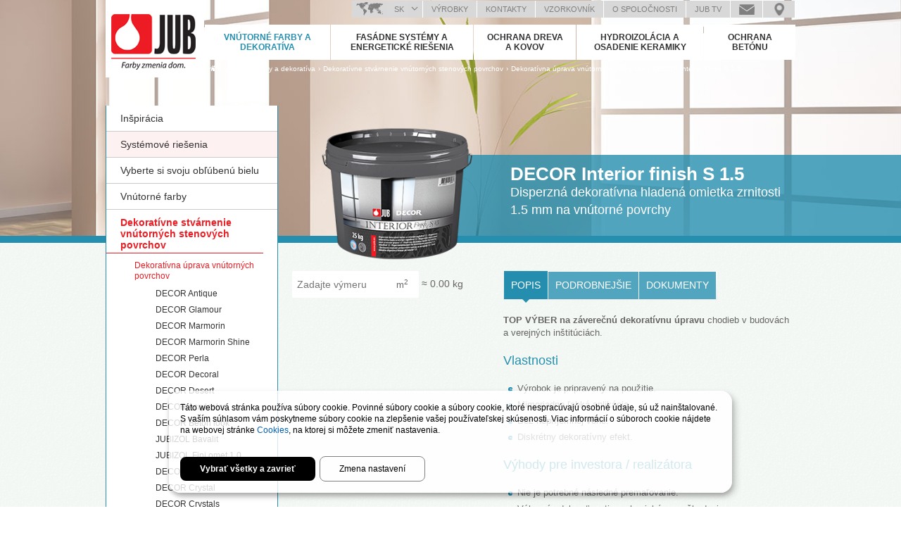

--- FILE ---
content_type: text/html; charset=utf-8
request_url: https://www.jub.sk/vnutorne-farby-dekorativa/dekorativna-uprava-vnutornych-povrchov/decor-interior-finish-s-15
body_size: 20556
content:
<!doctype html>
<!-- paulirish.com/2008/conditional-stylesheets-vs-css-hacks-answer-neither/ -->
<!--[if lt IE 7]> <html class="no-js lt-ie9 lt-ie8 lt-ie7" lang="sk" xml:lang="sk" dir="ltr" 
  xmlns:og="http://ogp.me/ns#"
  xmlns:content="http://purl.org/rss/1.0/modules/content/"
  xmlns:dc="http://purl.org/dc/terms/"
  xmlns:foaf="http://xmlns.com/foaf/0.1/"
  xmlns:rdfs="http://www.w3.org/2000/01/rdf-schema#"
  xmlns:sioc="http://rdfs.org/sioc/ns#"
  xmlns:sioct="http://rdfs.org/sioc/types#"
  xmlns:skos="http://www.w3.org/2004/02/skos/core#"
  xmlns:xsd="http://www.w3.org/2001/XMLSchema#"> <![endif]-->
<!--[if IE 7]>    <html class="no-js lt-ie9 lt-ie8" lang="sk" xml:lang="sk" dir="ltr" 
  xmlns:og="http://ogp.me/ns#"
  xmlns:content="http://purl.org/rss/1.0/modules/content/"
  xmlns:dc="http://purl.org/dc/terms/"
  xmlns:foaf="http://xmlns.com/foaf/0.1/"
  xmlns:rdfs="http://www.w3.org/2000/01/rdf-schema#"
  xmlns:sioc="http://rdfs.org/sioc/ns#"
  xmlns:sioct="http://rdfs.org/sioc/types#"
  xmlns:skos="http://www.w3.org/2004/02/skos/core#"
  xmlns:xsd="http://www.w3.org/2001/XMLSchema#"> <![endif]-->
<!--[if IE 8]>    <html class="no-js lt-ie9" lang="sk" xml:lang="sk" dir="ltr" 
  xmlns:og="http://ogp.me/ns#"
  xmlns:content="http://purl.org/rss/1.0/modules/content/"
  xmlns:dc="http://purl.org/dc/terms/"
  xmlns:foaf="http://xmlns.com/foaf/0.1/"
  xmlns:rdfs="http://www.w3.org/2000/01/rdf-schema#"
  xmlns:sioc="http://rdfs.org/sioc/ns#"
  xmlns:sioct="http://rdfs.org/sioc/types#"
  xmlns:skos="http://www.w3.org/2004/02/skos/core#"
  xmlns:xsd="http://www.w3.org/2001/XMLSchema#"> <![endif]-->
<!--[if gt IE 8]><!--> <html class="no-js" xml:lang="sk" lang="sk" dir="ltr" 
  xmlns:og="http://ogp.me/ns#"
  xmlns:content="http://purl.org/rss/1.0/modules/content/"
  xmlns:dc="http://purl.org/dc/terms/"
  xmlns:foaf="http://xmlns.com/foaf/0.1/"
  xmlns:rdfs="http://www.w3.org/2000/01/rdf-schema#"
  xmlns:sioc="http://rdfs.org/sioc/ns#"
  xmlns:sioct="http://rdfs.org/sioc/types#"
  xmlns:skos="http://www.w3.org/2004/02/skos/core#"
  xmlns:xsd="http://www.w3.org/2001/XMLSchema#"> <!--<![endif]-->
  <head>

    <meta http-equiv="Content-Type" content="text/html; charset=utf-8" />
<link rel="shortcut icon" href="https://www.jub.sk/sites/www.jub.si/files/favicon.png" type="image/png" />
<meta content="IE=edge,chrome=1" http-equiv="X-UA-Compatible" />
<meta content="initial-scale=1.0, maximum-scale=1.0, user-scalable=no" name="viewport" />
<meta name="description" content="TOP VÝBER na záverečnú dekoratívnu úpravu chodieb v budovách a verejných inštitúciách. Vlastnosti Výrobok je pripravený na použitie. Mimoriadne ľahká aplikácia. Bez nepríjemnej vône. Diskrétny dekoratívny efekt. Výhody pre investora / realizátora Nie je potrebné následné premaľovanie. Výborná odolnosť proti mechanickému poškodeniu. Dostatočne dlhá doba spracovania. Výborná" />
<meta name="generator" content="Drupal 7 (https://www.drupal.org)" />
<link rel="canonical" href="https://www.jub.sk/vnutorne-farby-dekorativa/dekorativna-uprava-vnutornych-povrchov/decor-interior-finish-s-15" />
<link rel="shortlink" href="https://www.jub.sk/node/10149" />
<meta property="og:site_name" content="JUB d.o.o." />
<meta property="og:type" content="article" />
<meta property="og:url" content="https://www.jub.sk/vnutorne-farby-dekorativa/dekorativna-uprava-vnutornych-povrchov/decor-interior-finish-s-15" />
<meta property="og:title" content="DECOR Interior finish S 1.5" />
<meta property="og:description" content="TOP VÝBER na záverečnú dekoratívnu úpravu chodieb v budovách a verejných inštitúciách. Vlastnosti Výrobok je pripravený na použitie. Mimoriadne ľahká aplikácia. Bez nepríjemnej vône. Diskrétny dekoratívny efekt. Výhody pre investora / realizátora Nie je potrebné následné premaľovanie. Výborná odolnosť proti mechanickému poškodeniu. Dostatočne dlhá doba spracovania. Výborná prídržnosť k podkladu." />
<meta property="og:updated_time" content="2020-05-11T18:07:54+02:00" />
<meta property="article:published_time" content="2020-03-17T15:38:28+01:00" />
<meta property="article:modified_time" content="2020-05-11T18:07:54+02:00" />
    <title>DECOR Interior finish S 1.5 | JUB d.o.o.</title>
    <link type="text/css" rel="stylesheet" href="https://www.jub.sk/sites/www.jub.si/files/css/css_xE-rWrJf-fncB6ztZfd2huxqgxu4WO-qwma6Xer30m4.css" media="all" />
<link type="text/css" rel="stylesheet" href="https://www.jub.sk/sites/www.jub.si/files/css/css_hYCLW089C9S9sP3ZYkuG6R-Q5ZHbEhblZBFjwZ_bE_I.css" media="all" />
<link type="text/css" rel="stylesheet" href="https://www.jub.sk/sites/www.jub.si/files/css/css_bfkTvs3oSzFcRQxWq_QP5Q1WwoFjFafeSQwfnIA8z_w.css" media="all" />
<link type="text/css" rel="stylesheet" href="https://www.jub.sk/sites/www.jub.si/files/css/css_LYsgESsB57xyAOrKREY3huesnUqvd0Fe5CynGTLqaVQ.css" media="all" />
    <!--[if lt IE 9]>
      <script src="/sites/www.jub.si/themes/jub/js/excanvas.js"></script>
    <![endif]-->
    <script type="text/javascript" src="https://www.jub.sk/sites/all/libraries/modernizr/modernizr-custom.js?sys8ql"></script>
<script type="text/javascript" src="//ajax.googleapis.com/ajax/libs/jquery/1.7.2/jquery.min.js"></script>
<script type="text/javascript">
<!--//--><![CDATA[//><!--
window.jQuery || document.write("<script src='/sites/www.jub.si/modules/contrib/jquery_update/replace/jquery/1.7/jquery.min.js'>\x3C/script>")
//--><!]]>
</script>
<script type="text/javascript" src="https://www.jub.sk/misc/jquery-extend-3.4.0.js?v=1.7.2"></script>
<script type="text/javascript" src="https://www.jub.sk/misc/jquery-html-prefilter-3.5.0-backport.js?v=1.7.2"></script>
<script type="text/javascript" src="https://www.jub.sk/misc/jquery.once.js?v=1.2"></script>
<script type="text/javascript" src="https://www.jub.sk/misc/drupal.js?sys8ql"></script>
<script type="text/javascript" src="https://www.jub.sk/sites/www.jub.si/modules/contrib/jquery_update/replace/ui/external/jquery.cookie.js?v=67fb34f6a866c40d0570"></script>
<script type="text/javascript" src="https://www.jub.sk/sites/www.jub.si/modules/contrib/jquery_update/replace/jquery.form/4/jquery.form.min.js?v=4.2.1"></script>
<script type="text/javascript" src="https://www.jub.sk/misc/ajax.js?v=7.81"></script>
<script type="text/javascript" src="https://www.jub.sk/sites/www.jub.si/modules/contrib/jquery_update/js/jquery_update.js?v=0.0.1"></script>
<script type="text/javascript" src="https://www.jub.sk/sites/www.jub.si/files/languages/sk_buWDVQUoNrRBSw0nCWpEsbTGnDKq9jAaMgUUx9nvSvg.js?sys8ql"></script>
<script type="text/javascript" src="https://www.jub.sk/sites/all/libraries/colorbox/jquery.colorbox-min.js?sys8ql"></script>
<script type="text/javascript" src="https://www.jub.sk/sites/all/modules/contrib/colorbox/js/colorbox.js?sys8ql"></script>
<script type="text/javascript" src="https://www.jub.sk/sites/all/modules/contrib/colorbox/styles/stockholmsyndrome/colorbox_style.js?sys8ql"></script>
<script type="text/javascript" src="https://www.jub.sk/sites/www.jub.si/modules/contrib/fancybox/fancybox.js?sys8ql"></script>
<script type="text/javascript" src="https://www.jub.sk/sites/www.jub.si/libraries/fancybox/source/jquery.fancybox.pack.js?sys8ql"></script>
<script type="text/javascript" src="https://www.jub.sk/sites/www.jub.si/modules/contrib/custom_search/js/custom_search.js?sys8ql"></script>
<script type="text/javascript" src="https://www.jub.sk/sites/www.jub.si/modules/contrib/flag/theme/flag.js?sys8ql"></script>
<script type="text/javascript" src="https://www.jub.sk/sites/www.jub.si/modules/contrib/views_load_more/views_load_more.js?sys8ql"></script>
<script type="text/javascript" src="https://www.jub.sk/sites/all/modules/contrib/views/js/base.js?sys8ql"></script>
<script type="text/javascript" src="https://www.jub.sk/misc/progress.js?v=7.81"></script>
<script type="text/javascript" src="https://www.jub.sk/sites/www.jub.si/modules/contrib/views_flag_refresh/views_flag_refresh.js?sys8ql"></script>
<script type="text/javascript" src="https://www.jub.sk/sites/all/modules/contrib/views/js/ajax_view.js?sys8ql"></script>
<script type="text/javascript" src="https://www.jub.sk/sites/all/modules/contrib/field_group/field_group.js?sys8ql"></script>
<script type="text/javascript" src="https://www.jub.sk/sites/www.jub.si/themes/jub/js/vendor/touche.min.js?sys8ql"></script>
<script type="text/javascript" src="https://www.jub.sk/sites/www.jub.si/themes/jub/js/vendor/jquery.easing.1.3.js?sys8ql"></script>
<script type="text/javascript" src="https://www.jub.sk/sites/www.jub.si/themes/jub/js/vendor/jquery.bxslider.min.js?sys8ql"></script>
<script type="text/javascript" src="https://www.jub.sk/sites/www.jub.si/themes/jub/js/vendor/jquery.placeholder.min.js?sys8ql"></script>
<script type="text/javascript" src="https://www.jub.sk/sites/www.jub.si/themes/jub/js/jquery.jub.js?sys8ql"></script>
<script type="text/javascript">
<!--//--><![CDATA[//><!--
jQuery.extend(Drupal.settings, {"basePath":"\/","pathPrefix":"","ajaxPageState":{"theme":"jub","theme_token":"C6fOzdpflZa9NQEwycsOIpUdo4x3lbU7A3pG6dAUhrE","jquery_version":"1.7","js":{"sites\/all\/libraries\/modernizr\/modernizr-custom.js":1,"\/\/ajax.googleapis.com\/ajax\/libs\/jquery\/1.7.2\/jquery.min.js":1,"0":1,"misc\/jquery-extend-3.4.0.js":1,"misc\/jquery-html-prefilter-3.5.0-backport.js":1,"misc\/jquery.once.js":1,"misc\/drupal.js":1,"sites\/www.jub.si\/modules\/contrib\/jquery_update\/replace\/ui\/external\/jquery.cookie.js":1,"sites\/www.jub.si\/modules\/contrib\/jquery_update\/replace\/jquery.form\/4\/jquery.form.min.js":1,"misc\/ajax.js":1,"sites\/www.jub.si\/modules\/contrib\/jquery_update\/js\/jquery_update.js":1,"public:\/\/languages\/sk_buWDVQUoNrRBSw0nCWpEsbTGnDKq9jAaMgUUx9nvSvg.js":1,"sites\/all\/libraries\/colorbox\/jquery.colorbox-min.js":1,"sites\/all\/modules\/contrib\/colorbox\/js\/colorbox.js":1,"sites\/all\/modules\/contrib\/colorbox\/styles\/stockholmsyndrome\/colorbox_style.js":1,"sites\/www.jub.si\/modules\/contrib\/fancybox\/fancybox.js":1,"sites\/www.jub.si\/libraries\/fancybox\/source\/jquery.fancybox.pack.js":1,"sites\/www.jub.si\/modules\/contrib\/custom_search\/js\/custom_search.js":1,"sites\/www.jub.si\/modules\/contrib\/flag\/theme\/flag.js":1,"sites\/www.jub.si\/modules\/contrib\/views_load_more\/views_load_more.js":1,"sites\/all\/modules\/contrib\/views\/js\/base.js":1,"misc\/progress.js":1,"sites\/www.jub.si\/modules\/contrib\/views_flag_refresh\/views_flag_refresh.js":1,"sites\/all\/modules\/contrib\/views\/js\/ajax_view.js":1,"sites\/all\/modules\/contrib\/field_group\/field_group.js":1,"sites\/www.jub.si\/themes\/jub\/js\/vendor\/touche.min.js":1,"sites\/www.jub.si\/themes\/jub\/js\/vendor\/jquery.easing.1.3.js":1,"sites\/www.jub.si\/themes\/jub\/js\/vendor\/jquery.bxslider.min.js":1,"sites\/www.jub.si\/themes\/jub\/js\/vendor\/jquery.placeholder.min.js":1,"sites\/www.jub.si\/themes\/jub\/js\/jquery.jub.js":1},"css":{"modules\/system\/system.base.css":1,"modules\/system\/system.menus.css":1,"modules\/system\/system.messages.css":1,"modules\/system\/system.theme.css":1,"modules\/field\/theme\/field.css":1,"modules\/node\/node.css":1,"modules\/search\/search.css":1,"modules\/user\/user.css":1,"sites\/all\/modules\/contrib\/views\/css\/views.css":1,"sites\/all\/modules\/contrib\/colorbox\/styles\/stockholmsyndrome\/colorbox_style.css":1,"sites\/www.jub.si\/modules\/contrib\/ctools\/css\/ctools.css":1,"sites\/www.jub.si\/libraries\/fancybox\/source\/jquery.fancybox.css":1,"sites\/www.jub.si\/modules\/contrib\/flag\/theme\/flag.css":1,"sites\/www.jub.si\/modules\/contrib\/custom_search\/custom_search.css":1,"sites\/www.jub.si\/themes\/jub\/css\/normalize.css":1,"sites\/www.jub.si\/themes\/jub\/css\/base.less":1,"sites\/www.jub.si\/themes\/jub\/css\/style.less":1}},"colorbox":{"opacity":"0.85","current":"{current} of {total}","previous":"\u00ab Prev","next":"Next \u00bb","close":"Close","maxWidth":"98%","maxHeight":"98%","fixed":true,"mobiledetect":true,"mobiledevicewidth":"480px","specificPagesDefaultValue":"admin*\nimagebrowser*\nimg_assist*\nimce*\nnode\/add\/*\nnode\/*\/edit\nprint\/*\nprintpdf\/*\nsystem\/ajax\nsystem\/ajax\/*"},"fancybox":{"options":{"padding":10,"margin":40,"width":"auto","height":"auto","minWidth":260,"wrapCSS":"fancybox-jub","nextClick":1,"mouseWheel":0,"nextEffect":"fade","prevEffect":"fade"},"helpers":{"title":{"type":"inside"}}},"custom_search":{"form_target":"_self","solr":0},"flag":{"anonymous":true},"urlIsAjaxTrusted":{"\/vnutorne-farby-dekorativa\/dekorativna-uprava-vnutornych-povrchov\/decor-interior-finish-s-15":true,"\/views\/ajax":true},"views":{"ajax_path":"\/views\/ajax","ajaxViews":{"views_dom_id:d53b02c0472a90918606f25197355962":{"view_name":"flags","view_display_id":"flag_count","view_args":"","view_path":"node\/10149","view_base_path":"shopping-list","view_dom_id":"d53b02c0472a90918606f25197355962","pager_element":0}}},"better_exposed_filters":{"views":{"flags":{"displays":{"flag_count":{"filters":[]},"product_flag":{"filters":[]}}},"videos":{"displays":{"video":{"filters":[]}}},"images":{"displays":{"images":{"filters":[]}}},"documents":{"displays":{"brochures":{"filters":[]}}}}},"viewsFlagRefresh":{"imagePath":"\/sites\/www.jub.si\/modules\/contrib\/views_flag_refresh\/images","flags":{"products":{"flags-flag_count":{"themeHook":false,"themeHookPost":false}}}},"field_group":{"div":"full"}});
//--><!]]>
</script>
    <!-- <script src="https://maps.googleapis.com/maps/api/js?key=AIzaSyAX4IriFKzKZAOOq4shiX9GPx7TEXgtEZ8" async defer></script> -->
    <!--<div id="fb-root"></div>-->
    <script src="//connect.facebook.net/sl_SI/all.js"></script>
    
    
    
    
    
    
    
          <!-- Google Tag Manager -->
      <script data-type="application/javascript" type="text/plain" data-name="google-tag-manager">(function(w,d,s,l,i){w[l]=w[l]||[];w[l].push({'gtm.start':
      new Date().getTime(),event:'gtm.js'});var f=d.getElementsByTagName(s)[0],
      j=d.createElement(s),dl=l!='dataLayer'?'&l='+l:'';j.async=true;j.src=
      'https://www.googletagmanager.com/gtm.js?id='+i+dl;f.parentNode.insertBefore(j,f);
      })(window,document,'script','dataLayer','GTM-MSCGGX3');</script>
      <!-- End Google Tag Manager -->
    
    
    
    
    
    
    
    
    <script type="text/javascript">
      function readCookie(name) {
        var nameEQ = name + "=";
        var ca = document.cookie.split(';');
        for (var i = 0; i < ca.length; i++) {
            var c = ca[i];
            while (c.charAt(0) == ' ') c = c.substring(1, c.length);
            if (c.indexOf(nameEQ) == 0) return c.substring(nameEQ.length, c.length);
        }
        return null;
      }

      // Set to false if opt-in required
      var trackByDefault = false;
      if (readCookie('jub-doo_cookiecontrol') == 'yes') {
        trackByDefault = true;
      }

      function acEnableTracking() {
        var expiration = new Date(new Date().getTime() + 1000 * 60 * 60 * 24 * 30);
        document.cookie = "ac_enable_tracking=1; expires= " + expiration + "; path=/";
        acTrackVisit();
      }

      function acTrackVisit() {
        var trackcmp_email = '';
        var trackcmp = document.createElement("script");
        trackcmp.async = true;
        trackcmp.type = 'text/javascript';
        trackcmp.src = '//trackcmp.net/visit?actid=1000069878&e='+encodeURIComponent(trackcmp_email)+'&r='+encodeURIComponent(document.referrer)+'&u='+encodeURIComponent(window.location.href);
        var trackcmp_s = document.getElementsByTagName("script");
        if (trackcmp_s.length) {
          trackcmp_s[0].parentNode.appendChild(trackcmp);
        } else {
          var trackcmp_h = document.getElementsByTagName("head");
          trackcmp_h.length && trackcmp_h[0].appendChild(trackcmp);
        }
      }

      if (trackByDefault || /(^|; )ac_enable_tracking=([^;]+)/.test(document.cookie)) {
        acEnableTracking();
      }
    </script>


          <!-- FACEBOOK domain verification -->
      <meta name=“facebook-domain-verification” content=“8a18clufam2i2pmyyxxvx4przbi4oh” />
      <!-- end FACEBOOK domain verification -->
    
    
  </head>

  <body class="html not-front not-logged-in no-sidebars page-node page-node- page-node-10149 node-type-product i18n-sk" >
    
    

	
  
  
  
  
  
  
  
  
      <!-- Google Tag Manager (noscript) -->
    <noscript><iframe data-name="google-tag-manager" data-src="https://www.googletagmanager.com/ns.html?id=GTM-MSCGGX3" height="0" width="0" style="display:none;visibility:hidden"></iframe></noscript>
    <!-- End Google Tag Manager (noscript) -->
  
  
  

    


        
<div id="page-wrapper">

  <header id="page-header" class="page-header">
    <div class="mobile-menu">
      <div class="menu-hamburger">
        <div class="line"></div>
        <div class="line"></div>
        <div class="line"></div>
      </div>
    </div>
          <a id="logo" href="/" title="JUB Colours complete your home">
        <img src="https://www.jub.sk/sites/www.jub.si/files/logo_sk.png" alt="Logo JUB d.o.o." title="JUB Colours complete your home logo">
      </a>
          <div class="region region-header">
    <div id="block-menu_block-85" class="block block-menu-block clearfix">
  <div class="block-inner">
                <div class="content" >
      <div class="menu-block-wrapper menu-block-85 menu-name-menu-info-menu-sk parent-mlid-0 menu-level-1">
  <ul class="menu"><li class="first expanded menu-mlid-6712 level-1"><a href="/vsetky-vyrobky/vyrobky">Výrobky</a><ul class="menu"><li class="first leaf menu-mlid-6713 level-2"><a href="/vsetky-vyrobky/vyrobky">Všetky výrobky</a></li>
<li class="leaf menu-mlid-7014 level-2"><a href="/vsetky-vyrobky/systemove-riesenia">Systémové riešenia</a></li>
<li class="leaf menu-mlid-7015 level-2"><a href="/vsetky-vyrobky/dokumenty">Dokumenty</a></li>
<li class="leaf menu-mlid-6489 level-2"><a href="/cennik-vyrobkov">Cenník výrobkov</a></li>
<li class="expanded menu-mlid-12996 level-2"><a href="/vyrobky/profi-club">PROFI Club</a><ul class="menu"><li class="first leaf menu-mlid-12997 level-3"><a href="/vyrobky/profi-club/info-o-profi-club">Info o PROFI CLUB</a></li>
<li class="leaf menu-mlid-12998 level-3"><a href="/vyrobky/profi-club/zbieranie-bodov">Zbieranie bodov</a></li>
<li class="last leaf menu-mlid-12999 level-3"><a href="/vyrobky/profi-club/kontakt">Kontakt</a></li>
</ul></li>
<li class="leaf menu-mlid-6693 level-2"><a href="/caste-otazky">Časté otázky</a></li>
<li class="last leaf menu-mlid-8035 level-2"><a href="/vsetky-vyrobky/akcia-jubextra">Akcia JUB Extra</a></li>
</ul></li>
<li class="expanded menu-mlid-6488 level-1"><a href="/kontakty">Kontakty</a><ul class="menu"><li class="first last leaf menu-mlid-8937 level-2"><a href="/kontakty/zoznam-malopredajni-spolocnosti-jub">Zoznam malopredajní spoločnosti JUB a.s.</a></li>
</ul></li>
<li class="expanded menu-mlid-6567 level-1"><a href="/vzorkovnik-jub-favourite-feelings">Vzorkovník</a><ul class="menu"><li class="first leaf menu-mlid-7814 level-2"><a href="/vzorkovnik-jub-favourite-feelings">Vzorkovník JUB Favourite feelings</a></li>
<li class="leaf menu-mlid-6568 level-2"><a href="/vzorkovnik">Vzorkovník JUB Farby a omietky</a></li>
<li class="leaf menu-mlid-9262 level-2"><a href="/vzorkovnik/bim-kniznice">BIM knižnice</a></li>
<li class="leaf menu-mlid-12150 grey level-2"><a href="/vzorkovnik/farba-roka-2020">Farba roka 2020</a></li>
<li class="expanded menu-mlid-12202 grey level-2"><a href="/vzorkovnik/farebne-trendy-2020">Farebné trendy 2020</a><ul class="menu"><li class="first leaf menu-mlid-12203 grey level-3"><a href="/vzorkovnik/farebne-trendy-2020/jub-farebne-trendy-2020">JUB farebné trendy 2020</a></li>
<li class="leaf menu-mlid-12204 grey level-3"><a href="/vzorkovnik/farebne-trendy-2020/zimna-mystika">ZIMNÁ MYSTIKA</a></li>
<li class="leaf menu-mlid-12205 grey level-3"><a href="/vzorkovnik/farebne-trendy-2020/jarna-neznost">JARNÁ NEŽNOSŤ</a></li>
<li class="leaf menu-mlid-12206 grey level-3"><a href="/vzorkovnik/farebne-trendy-2020/letna-sviezost">LETNÁ SVIEŽOSŤ</a></li>
<li class="last leaf menu-mlid-12207 grey level-3"><a href="/vzorkovnik/farebne-trendy-2020/jesenne-teplo">JESENNÉ TEPLO</a></li>
</ul></li>
<li class="last leaf menu-mlid-9263 level-2"><a href="/vzorkovnik/e-kniznica-odtienov">e-knižnica odtieňov</a></li>
</ul></li>
<li class="expanded menu-mlid-6490 level-1"><a href="/o-spolocnosti">O spoločnosti</a><ul class="menu"><li class="first leaf menu-mlid-6494 level-2"><a href="/o-spolocnosti/historia-jub-u">História JUB</a></li>
<li class="leaf menu-mlid-14120 level-2"><a href="/o-spolocnosti/jub-na-slovensku-tento-rok-oslavuje-30-vyrocie">JUB,a.s. na Slovensku tento rok oslavuje 30 výročie.</a></li>
<li class="leaf menu-mlid-14142 level-2"><a href="https://www.jub.sk/vsetky-vyrobky/akcia-jubextra">OSLAVUJ S NAMI A NAKUPUJ VÝHODNE!</a></li>
<li class="leaf menu-mlid-14133 level-2"><a href="/nahlasenie-nekalych-praktik-v-skupine-jub-0">Nahlásenie nekalých praktík v Skupine JUB</a></li>
<li class="leaf menu-mlid-6528 level-2"><a href="/o-spolocnosti/ochrana-zivotneho-prostredia">Ochrana životného prostredia</a></li>
<li class="leaf menu-mlid-6497 level-2"><a href="/o-spolocnosti/referencie">Referencie</a></li>
<li class="leaf menu-mlid-6492 level-2"><a href="/o-spolocnosti/skupina-jub-mimo-slovinska">Skupina JUB mimo Slovinska</a></li>
<li class="leaf menu-mlid-6491 level-2"><a href="/o-spolocnosti/skupina-jub-v-slovinsku">Skupina JUB v Slovinsku</a></li>
<li class="leaf menu-mlid-6495 grey level-2"><a href="/o-spolocnosti/systemy-riadenia">Systémy riadenia</a></li>
<li class="last leaf menu-mlid-6496 level-2"><a href="/o-spolocnosti/tehnologicko-vyskumne-centrum-jub">Tehnologicko výskumné centrum JUB</a></li>
</ul></li>
<li class="leaf menu-mlid-8992 level-1"><a href="/jub-tv-sk">JUB TV</a></li>
<li class="leaf menu-mlid-12484 menu-ask-us level-1"><a href="/poslite-nam-svoj-dotaz-alebo-otazku" class="menu-ask-us">Pošlite nám svoj dotaz alebo otázku</a></li>
<li class="last leaf menu-mlid-12485 menu-locations level-1"><a href="https://www.jub.sk/predajne-miesta?locations_country=sk" class="menu-locations">Zoznam predajcov</a></li>
</ul></div>
    </div>
  </div>
</div><div id="block-views-flags-flag_count" class="block block-views clearfix">
  <div class="block-inner">
                <div class="content" >
      <div class="view view-flags view-id-flags view-display-id-flag_count view-dom-id-d53b02c0472a90918606f25197355962">
        
  
  
      <div class="view-content">
        <h3><a href="/nakupny-kosik" title="NÁKUPNÝ ZOZNAM" ><span class="flag-count">0</span><span class="flag-text"> NÁKUPNÝ ZOZNAM</span></a></h3>
  <div class="views-row views-row-1 views-row-odd views-row-first views-row-last">
      
  <div class="flag flag-0-NÁKUPNÝ-ZOZNAM">        <a href="/nakupny-kosik" title="NÁKUPNÝ ZOZNAM" ><span class="flag-count">0</span><span class="flag-text"> NÁKUPNÝ ZOZNAM</span></a>  </div>  </div>
    </div>
  
  
  
  
  
  
</div>    </div>
  </div>
</div><div id="block-menu_block-86" class="block block-menu-block clearfix">
  <div class="block-inner">
                <div class="content" >
      <div class="menu-block-wrapper menu-block-86 menu-name-menu-main-menu-sk parent-mlid-0 menu-level-1">
  <ul class="menu"><li class="first expanded active-trail menu-mlid-4027 menu-item-1 level-1"><a href="/vnutorne-farby-dekorativa" class="active-trail">Vnútorné farby a dekoratíva</a><ul class="menu"><li class="first expanded menu-mlid-13222 level-2"><a href="/vnutorne-farby-dekorativa/inspiracia">Inšpirácia</a><ul class="menu"><li class="first leaf menu-mlid-14160 level-3"><a href="https://www.jub.sk/velvet-gold-240a-farba-roka-2025-od-jub-ktora-spaja-tradiciu-modernost">Farba roku 2025</a></li>
<li class="leaf menu-mlid-14116 level-3"><a href="/vnutorne-farby-dekorativa/inspiracia/farba-roku-2024">Farba roku 2024</a></li>
<li class="leaf menu-mlid-13736 level-3"><a href="/vnutorne-farby-dekorativa/inspiracia/farba-roku-2023">Farba roku 2023</a></li>
<li class="expanded menu-mlid-13226 level-3"><a href="/vnutorne-farby-dekorativa/inspiracia/farebne-trendy-2021">Farebné trendy 2021</a><ul class="menu"><li class="first leaf menu-mlid-13227 level-4"><a href="/vnutorne-farby-dekorativa/inspiracia/farebne-trendy-2021/jub-farebne-trendy-2021">JUB Farebné trendy 2021</a></li>
<li class="leaf menu-mlid-13228 level-4"><a href="/vnutorne-farby-dekorativa/inspiracia/farebne-trendy-2021/intimita-bezpecnost">Intimita a bezpečnost</a></li>
<li class="leaf menu-mlid-13230 level-4"><a href="/vnutorne-farby-dekorativa/inspiracia/farebne-trendy-2021/kreativita-originalita">Kreativita a originalita</a></li>
<li class="leaf menu-mlid-13229 level-4"><a href="/vnutorne-farby-dekorativa/inspiracia/farebne-trendy-2021/pokoj-relaxacia">Pokoj a relaxácia</a></li>
<li class="last leaf menu-mlid-13231 level-4"><a href="/vnutorne-farby-dekorativa/inspiracia/farebne-trendy-2021/utulnost-domova-prepojenie">Útulnost domova a prepojenie</a></li>
</ul></li>
<li class="last expanded menu-mlid-8748 level-3"><a href="/vnutorne-farby-dekorativa/inspiracia/teoria-farieb">Teória farieb</a><ul class="menu"><li class="first leaf menu-mlid-12387 level-4"><a href="/vnutorne-farby-dekorativa/inspiracia/teoria-farieb/viac-ako-10000-najoblubenejsich-farieb-jupol-gold">Viac ako 10.000 najobľúbenejších farieb JUPOL Gold</a></li>
<li class="leaf menu-mlid-13232 level-4"><a href="/vnutorne-farby-dekorativa/inspiracia/teoria-farieb/prekvapive-napady-na-malovanie-stien">Prekvapivé nápady na maľovanie stien</a></li>
<li class="last leaf menu-mlid-8749 level-4"><a href="/vnutorne-farby-dekorativa/teoria-farieb/psychologia-farieb-farby-v-miestnosti">Psychológia farieb a farby v miestnosti</a></li>
</ul></li>
</ul></li>
<li class="expanded menu-mlid-4107 pink level-2"><a href="/vnutorne-farby-dekorativa/systemove-riesenia">Systémové riešenia</a><ul class="menu"><li class="first leaf menu-mlid-13753 level-3"><a href="/vnutorne-farby-dekorativa/systemove-riesenia/vsetko-zacina-dobrym-podkladom">Stierkovanie a príprava podkladu</a></li>
<li class="leaf menu-mlid-4109 level-3"><a href="/vnutorne-farby-dekorativa/systemove-riesenia/malovanie-vnutornych-stenovych-povrchov">Maľovanie vnútorných stenových povrchov</a></li>
<li class="leaf menu-mlid-4385 level-3"><a href="/vnutorne-farby-dekorativa/systemove-riesenia/riesenie-problematickych-vnutornych-stenovych-povrchov">Riešenie problematických vnútorných stenových povrchov</a></li>
<li class="leaf menu-mlid-4386 level-3"><a href="/vnutorne-farby-dekorativa/systemove-riesenia/sanacia-vlhkych-stenovych-povrchov">Sanácia vlhkých stenových povrchov</a></li>
<li class="last leaf menu-mlid-4384 level-3"><a href="/vnutorne-farby-dekorativa/systemove-riesenia/vyrovnavanie-stierkovanie-stenovych-stropnych-povrchov">Vyrovnávanie a stierkovanie stenových a stropných povrchov</a></li>
</ul></li>
<li class="leaf menu-mlid-14038 level-2"><a href="/vnutorne-farby-dekorativa/vyberte-si-svoju-oblubenu-bielu">Vyberte si svoju obľúbenú bielu</a></li>
<li class="expanded menu-mlid-13220 level-2"><a href="/vnutorne-farby-dekorativa/vnutorne-farby">Vnútorné farby</a><ul class="menu"><li class="first expanded menu-mlid-4067 level-3"><a href="/vnutorne-farby-dekorativa/vnutorne-farby/vnutorne-farby">Vnútorné farby</a><ul class="menu"><li class="first leaf menu-mlid-4072 level-4"><a href="/vnutorne-farby-dekorativa/vnutorne-farby/vnutorne-farby/jupol-gold-supreme">JUPOL Gold supreme</a></li>
<li class="leaf menu-mlid-4077 level-4"><a href="/vnutorne-farby-dekorativa/vnutorne-farby/vnutorne-farby/jupol-brilliant">JUPOL Brilliant</a></li>
<li class="leaf menu-mlid-4084 level-4"><a href="/vnutorne-farby-dekorativa/vnutorne-farby/vnutorne-farby/jupol-classic">JUPOL Classic</a></li>
<li class="leaf menu-mlid-12868 level-4"><a href="/vnutorne-farby-dekorativa/vnutorne-farby/vnutorne-farby/jupol-weiss">JUPOL Weiss</a></li>
<li class="leaf menu-mlid-5036 level-4"><a href="/vnutorne-farby-dekorativa/vnutorne-farby/jupol-ekonomik">JUPOL Ekonomik</a></li>
<li class="leaf menu-mlid-13124 level-4"><a href="/vnutorne-farby-dekorativa/vnutorne-farby/vnutorne-farby/jupol-latex-transparent">JUPOL Latex transparent</a></li>
<li class="leaf menu-mlid-4238 level-4"><a href="/vnutorne-farby-dekorativa/vnutorne-farby/vnutorne-farby/jupol-trend">JUPOL Trend</a></li>
<li class="leaf menu-mlid-12077 level-4"><a href="/vnutorne-farby-dekorativa/vnutorne-farby/jupol-trend-glitter">JUPOL Trend glitter</a></li>
<li class="leaf menu-mlid-4240 level-4"><a href="/vnutorne-farby-dekorativa/vnutorne-farby/vnutorne-farby/jupol-latex-matt">JUPOL Latex matt</a></li>
<li class="leaf menu-mlid-4241 level-4"><a href="/vnutorne-farby-dekorativa/vnutorne-farby/vnutorne-farby/jupol-latex-semi-matt">JUPOL Latex semi matt</a></li>
<li class="last leaf menu-mlid-4242 level-4"><a href="/vnutorne-farby-dekorativa/vnutorne-farby/vnutorne-farby/jupol-latex-satin">JUPOL Latex satin</a></li>
</ul></li>
<li class="expanded menu-mlid-4086 level-3"><a href="/vnutorne-farby-dekorativa/vnutorne-farby/vnutorne-farby-na-steny-produkty-so-specifickymi">Vnútorné farby na steny a produkty so špecifickými vlastnosťami</a><ul class="menu"><li class="first leaf menu-mlid-4255 level-4"><a href="/vnutorne-farby-dekorativa/vnutorne-farby/vnutorne-farby-na-steny-produkty-so-specifickymi-2">JUPOL Citro</a></li>
<li class="leaf menu-mlid-4251 level-4"><a href="/vnutorne-farby-dekorativa/vnutorne-farby/vnutorne-farby-na-steny-produkty-so-specifickymi-3">JUPOL Block New generation</a></li>
<li class="leaf menu-mlid-4252 level-4"><a href="/vnutorne-farby-dekorativa/vnutorne-farby/vnutorne-farby-na-steny-produkty-so-specifickymi-1">JUPOL Strong Protect</a></li>
<li class="last leaf menu-mlid-4249 level-4"><a href="/vnutorne-farby-dekorativa/vnutorne-farby/vnutorne-farby-na-steny-produkty-so-specifickymi-0">JUPOL Amikol</a></li>
</ul></li>
<li class="expanded menu-mlid-4088 level-3"><a href="/vnutorne-farby-dekorativa/vnutorne-farby/vnutorne-vapenne-farby">Vnútorné vápenné farby</a><ul class="menu"><li class="first last leaf menu-mlid-4357 level-4"><a href="/vnutorne-farby-dekorativa/vnutorne-vapenne-farby/jupol-denikol">JUPOL Denikol</a></li>
</ul></li>
<li class="expanded menu-mlid-13224 level-3"><a href="/vnutorne-farby-dekorativa/vnutorne-farby/wellbeing-farby">Wellbeing farby</a><ul class="menu"><li class="first leaf menu-mlid-13301 level-4"><a href="/vnutorne-farby-dekorativa/vnutorne-farby/wellbeing-farby/wellbeing-farby-vytvaraju-v-miestnosti">Wellbeing farby vytvárajú v miestnosti priaznivú klímu</a></li>
<li class="leaf menu-mlid-13246 level-4"><a href="/vnutorne-farby-dekorativa/vnutorne-farby/wellbeing-farby/jupol-antimicrob">JUPOL Antimicrob</a></li>
<li class="leaf menu-mlid-8040 level-4"><a href="/vnutorne-farby-dekorativa/vnutorne-farby/wellbeing-farby/jupol-thermo">JUPOL Thermo</a></li>
<li class="leaf menu-mlid-4404 level-4"><a href="/vnutorne-farby-dekorativa/vnutorne-farby/wellbeing-farby/jupol-bio-silicate">JUPOL Bio Silicate</a></li>
<li class="leaf menu-mlid-4356 level-4"><a href="/vnutorne-farby-dekorativa/vnutorne-farby/wellbeing-farby/jupol-bio-vapenna-vnutorna-farba">JUPOL Bio vápenná vnútorná farba</a></li>
<li class="last leaf menu-mlid-12232 level-4"><a href="/vnutorne-farby-dekorativa/vnutorne-farby/wellbeing-farby/jupol-clima-control">JUPOL Clima control</a></li>
</ul></li>
<li class="last expanded menu-mlid-13223 level-3"><a href="/vnutorne-farby-dekorativa/vnutorne-farby/specialne-produkty-na-problematicke-povrchy">Špeciálne produkty na problematické povrchy</a><ul class="menu"><li class="first leaf menu-mlid-4258 level-4"><a href="/vnutorne-farby-dekorativa/vnutorne-farby/specialne-produkty-na-problematicke-povrchy/algicide-plus">ALGICIDE Plus spray</a></li>
<li class="leaf menu-mlid-4261 level-4"><a href="/vnutorne-farby-dekorativa/vnutorne-farby/specialne-produkty-na-problematicke-povrchy/jubocide-plus">JUBOCIDE Plus</a></li>
<li class="last leaf menu-mlid-13750 level-4"><a href="/vnutorne-farby-dekorativa/vnutorne-farby/specialne-produkty-na-problematicke-povrchy/algicide-plus-0">ALGICIDE Plus concetrate</a></li>
</ul></li>
</ul></li>
<li class="expanded active-trail menu-mlid-13221 level-2"><a href="/vnutorne-farby-dekorativa/dekorativne-stvarnenie-vnutornych-stenovych-povrchov" class="active-trail">Dekoratívne stvárnenie vnútorných stenových povrchov</a><ul class="menu"><li class="first expanded active-trail menu-mlid-4087 level-3"><a href="/vnutorne-farby-dekorativa/dekorativne-stvarnenie-vnutornych-stenovych-povrchov-main/dekorativna" class="active-trail">Dekoratívna úprava vnútorných povrchov</a><ul class="menu"><li class="first leaf menu-mlid-4339 level-4"><a href="/vnutorne-farby-dekorativa/dekoracna-uprava-vnutornych-povrchov/decor-antique">DECOR Antique</a></li>
<li class="leaf menu-mlid-4340 level-4"><a href="/vnutorne-farby-dekorativa/dekoracna-uprava-vnutornych-povrchov/decor-glamour">DECOR Glamour</a></li>
<li class="leaf menu-mlid-4341 level-4"><a href="/vnutorne-farby-dekorativa/dekoracna-uprava-vnutornych-povrchov/decor-marmorin">DECOR Marmorin</a></li>
<li class="leaf menu-mlid-4342 level-4"><a href="/vnutorne-farby-dekorativa/dekoracna-uprava-vnutornych-povrchov/decor-marmorin-shine">DECOR Marmorin Shine</a></li>
<li class="leaf menu-mlid-4343 level-4"><a href="/vnutorne-farby-dekorativa/dekoracna-uprava-vnutornych-povrchov/decor-perla">DECOR Perla</a></li>
<li class="leaf menu-mlid-8715 level-4"><a href="/vnutorne-farby-dekorativa/dekoracna-uprava-vnutornych-povrchov/decor-decoral">DECOR Decoral</a></li>
<li class="leaf menu-mlid-11785 level-4"><a href="/vnutorne-farby-dekorativa/dekorativna-uprava-vnutornych-povrchov/decor-desert">DECOR Desert</a></li>
<li class="leaf menu-mlid-8042 level-4"><a href="/vnutorne-farby-dekorativa/dekoracna-uprava-vnutornych-povrchov/decor-acrylcolor">DECOR Acrylcolor</a></li>
<li class="leaf menu-mlid-8734 level-4"><a href="/vnutorne-farby-dekorativa/dekoracna-uprava-vnutornych-povrchov/decor-beton-look">DECOR Beton look</a></li>
<li class="leaf menu-mlid-4346 level-4"><a href="/vnutorne-farby-dekorativa/dekoracna-uprava-vnutornych-povrchov/jubizol-bavalit">JUBIZOL Bavalit</a></li>
<li class="leaf menu-mlid-4345 level-4"><a href="/vnutorne-farby-dekorativa/dekoracna-uprava-vnutornych-povrchov/jubizol-fini-omet-10">JUBIZOL Fini omet 1.0</a></li>
<li class="leaf menu-mlid-12261 level-4"><a href="/vnutorne-farby-dekorativa/dekorativna-uprava-vnutornych-povrchov/decor-cashmere">DECOR Cashmere</a></li>
<li class="leaf menu-mlid-12257 level-4"><a href="/vnutorne-farby-dekorativa/dekorativne-stvarnenie-vnutornych-stenovych-povrchov/dekorativna-uprava-2">DECOR Crystal</a></li>
<li class="leaf menu-mlid-12258 level-4"><a href="/vnutorne-farby-dekorativa/dekorativne-stvarnenie-vnutornych-stenovych-povrchov/dekorativna-uprava-3">DECOR Crystals</a></li>
<li class="leaf menu-mlid-12262 level-4"><a href="/vnutorne-farby-dekorativa/dekorativna-uprava-vnutornych-povrchov/decor-delight">DECOR Delight</a></li>
<li class="leaf active-trail active menu-mlid-12263 level-4"><a href="/vnutorne-farby-dekorativa/dekorativna-uprava-vnutornych-povrchov/decor-interior-finish-s-15" class="active-trail active">DECOR Interior finish S 1.5</a></li>
<li class="leaf menu-mlid-12259 level-4"><a href="/vnutorne-farby-dekorativa/dekorativna-uprava-vnutornych-povrchov/decor-primer-fine-quartz">DECOR Primer (fine quartz)</a></li>
<li class="last leaf menu-mlid-12260 level-4"><a href="/vnutorne-farby-dekorativa/dekorativna-uprava-vnutornych-povrchov/decor-primer-smooth">DECOR Primer (smooth)</a></li>
</ul></li>
<li class="last expanded menu-mlid-4387 grey level-3"><a href="/vnutorne-farby-dekorativa/dekorativne-stvarnenie-vnutornych-stenovych-povrchov-main/dekorativne">Dekoratívne techniky</a><ul class="menu"><li class="first leaf menu-mlid-12278 level-4"><a href="/vnutorne-farby-dekorativa/dekorativne-stvarnenie-vnutornych-stenovych-povrchov-main/dekorativne-0">Dekoratívne techniky</a></li>
<li class="leaf menu-mlid-4397 level-4"><a href="/vnutorne-farby-dekorativa/dekoracne-techniky/acero-relief-povrchu-usne">ACERO</a></li>
<li class="leaf menu-mlid-9249 level-4"><a href="/vnutorne-farby-dekorativa/dekorativne-stvarnenie-vnutornych-stenovych-povrchov-main/dekorativne-1">ADAM</a></li>
<li class="leaf menu-mlid-12280 level-4"><a href="/vnutorne-farby-dekorativa/dekorativne-techniky/decor-atacama-relief-morskych-vln">ATACAMA</a></li>
<li class="leaf menu-mlid-4388 level-4"><a href="/vnutorne-farby-dekorativa/dekoracne-techniky/aurora-vzhlad-kamena">AURORA</a></li>
<li class="leaf menu-mlid-12281 level-4"><a href="/vnutorne-farby-dekorativa/dekorativne-techniky/decor-beton-look-vzhlad-betonu">BETON LOOK</a></li>
<li class="leaf menu-mlid-12282 level-4"><a href="/vnutorne-farby-dekorativa/dekorativne-techniky/decor-charm">CHARM</a></li>
<li class="leaf menu-mlid-12286 level-4"><a href="/vnutorne-farby-dekorativa/dekorativne-techniky/decor-chess">CHESS</a></li>
<li class="leaf menu-mlid-4389 level-4"><a href="/vnutorne-farby-dekorativa/dekoracne-techniky/classic-jemne-rozmazane-linie">CLASSIC</a></li>
<li class="leaf menu-mlid-12287 level-4"><a href="/vnutorne-farby-dekorativa/dekorativne-techniky/decor-crystal">CRYSTAL</a></li>
<li class="leaf menu-mlid-12290 level-4"><a href="/vnutorne-farby-dekorativa/dekorativne-techniky/decor-delight">DELIGHT</a></li>
<li class="leaf menu-mlid-12291 level-4"><a href="/vnutorne-farby-dekorativa/dekorativne-techniky/decor-desert-vzhlad-pustneho-piesku">DESERT</a></li>
<li class="leaf menu-mlid-4392 level-4"><a href="/vnutorne-farby-dekorativa/dekoracne-techniky/egeo-prirodny-mramor">EGEO</a></li>
<li class="leaf menu-mlid-4393 level-4"><a href="/vnutorne-farby-dekorativa/dekoracne-techniky/jeans-vzhlad-jeansu">JEANS</a></li>
<li class="leaf menu-mlid-9252 level-4"><a href="/vnutorne-farby-dekorativa/dekorativne-techniky/decor-madeira">MADEIRA</a></li>
<li class="leaf menu-mlid-4399 level-4"><a href="/vnutorne-farby-dekorativa/dekoracne-techniky/mica">MICA</a></li>
<li class="leaf menu-mlid-12294 level-4"><a href="/vnutorne-farby-dekorativa/dekorativne-techniky/decor-moonlight">MOONLIGHT</a></li>
<li class="leaf menu-mlid-4400 level-4"><a href="/vnutorne-farby-dekorativa/dekoracne-techniky/pearl-perletovy-vzhlad">PEARL</a></li>
<li class="leaf menu-mlid-4398 level-4"><a href="/vnutorne-farby-dekorativa/dekoracne-techniky/pettinato">PETINATO</a></li>
<li class="leaf menu-mlid-9250 level-4"><a href="/vnutorne-farby-dekorativa/dekorativne-techniky/decor-rubin-nadych-povabu">RUBIN</a></li>
<li class="leaf menu-mlid-9251 level-4"><a href="/vnutorne-farby-dekorativa/dekorativne-techniky/decor-rust-vzhlad-hrdze">RUST</a></li>
<li class="leaf menu-mlid-4394 level-4"><a href="/vnutorne-farby-dekorativa/dekoracne-techniky/spatolato-prirodna-struktura-mramoru">SPATOLATO</a></li>
<li class="leaf menu-mlid-12296 level-4"><a href="/vnutorne-farby-dekorativa/dekorativne-techniky/travertino-decoral">TRAVERTINO Decoral</a></li>
<li class="leaf menu-mlid-12295 level-4"><a href="/vnutorne-farby-dekorativa/dekorativne-techniky/travertino-nivelin-d">TRAVERTINO Nivelin D</a></li>
<li class="leaf menu-mlid-4395 level-4"><a href="/vnutorne-farby-dekorativa/dekoracne-techniky/travertin-vzhlad-kamennych-blokov">TRAVERTINO Marmorin</a></li>
<li class="leaf menu-mlid-4396 level-4"><a href="/vnutorne-farby-dekorativa/dekoracne-techniky/versus-kora-dreva">VERSUS</a></li>
<li class="last leaf menu-mlid-12297 level-4"><a href="/vnutorne-farby-dekorativa/dekorativne-techniky/decor-wood-vzhlad-dreveneho-povrchu">WOOD</a></li>
</ul></li>
</ul></li>
<li class="expanded menu-mlid-4364 level-2"><a href="/vnutorne-farby-dekorativa/zakladne-natery">Základné nátery</a><ul class="menu"><li class="first leaf menu-mlid-4379 level-3"><a href="/vnutorne-farby-dekorativa/zakladne-natery/akril-emulzia">AKRIL Emulzia</a></li>
<li class="leaf menu-mlid-4380 level-3"><a href="/vnutorne-farby-dekorativa/zakladne-natery/jubosil-gf-dry-wall-primer">JUBOSIL GF</a></li>
<li class="leaf menu-mlid-7098 level-3"><a href="/fasadne-systemy-energeticke-riesenia/priprava-podkladu/jukol-primer">JUKOL Primer</a></li>
<li class="leaf menu-mlid-5037 level-3"><a href="/vnutorne-farby-dekorativa/zakladne-natery/jupol-primer">JUPOL Primer</a></li>
<li class="leaf menu-mlid-8750 level-3"><a href="/fasadne-systemy-energeticke-riesenia/priprava-podkladu/revital-primer-new-generation">REVITAL Primer</a></li>
<li class="leaf menu-mlid-8751 level-3"><a href="/fasadne-systemy-energeticke-riesenia/priprava-podkladu/silicate-primer">SILICATE Primer</a></li>
<li class="leaf menu-mlid-8752 level-3"><a href="/fasadne-systemy-energeticke-riesenia/priprava-podkladu/vezakril-primer">VEZAKRIL Primer</a></li>
<li class="last leaf menu-mlid-9206 level-3"><a href="/vnutorne-farby-dekorativa/zakladne-natery/rychly-prehlad-zakladnych-naterov">Rýchly prehľad základných náterov</a></li>
</ul></li>
<li class="expanded menu-mlid-4361 level-2"><a href="/vnutorne-farby-dekorativa/vyrovnavacie-hmoty">Vyrovnávacie hmoty</a><ul class="menu"><li class="first leaf menu-mlid-4362 level-3"><a href="/vnutorne-farby-dekorativa/vyrovnavacie-hmoty/jubolin-reparatur">JUBOLIN Reparatur</a></li>
<li class="leaf menu-mlid-4363 level-3"><a href="/vnutorne-farby-dekorativa/vyrovnavacie-hmoty/jubolin-classic">JUBOLIN Classic</a></li>
<li class="leaf menu-mlid-4367 level-3"><a href="/vnutorne-farby-dekorativa/vyrovnavacie-hmoty/jubolin-p-25-fine">JUBOLIN P 25 Fine</a></li>
<li class="leaf menu-mlid-4370 level-3"><a href="/vnutorne-farby-dekorativa/vyrovnavacie-hmoty/jubolin-p-50-extra-fine">JUBOLIN P 50 Extra fine</a></li>
<li class="leaf menu-mlid-12239 level-3"><a href="/vnutorne-farby-dekorativa/vyrovnavacie-hmoty/jubolin-p-15-fill-fine">JUBOLIN P 15 Fill &amp; Fine</a></li>
<li class="leaf menu-mlid-8041 level-3"><a href="/vnutorne-farby-dekorativa/vyrovnavacie-hmoty/jubolin-thermo">JUBOLIN Thermo</a></li>
<li class="leaf menu-mlid-4372 level-3"><a href="/vnutorne-farby-dekorativa/vyrovnavacie-hmoty/juboglet-universal-0-8">JUBOGLET Universal 0-8</a></li>
<li class="leaf menu-mlid-4373 level-3"><a href="/vnutorne-farby-dekorativa/vyrovnavacie-hmoty/juboglet-nivelin">JUBOGLET Nivelin</a></li>
<li class="leaf menu-mlid-4374 level-3"><a href="/vnutorne-farby-dekorativa/vyrovnavacie-hmoty/juboglet-nivelin-d">JUBOGLET Nivelin D</a></li>
<li class="leaf menu-mlid-4376 level-3"><a href="/vnutorne-farby-dekorativa/vyrovnavacie-hmoty/juboglet-hobby-kit">JUBOGLET Hobby kit</a></li>
<li class="leaf menu-mlid-8026 level-3"><a href="/vnutorne-farby-dekorativa/vyrovnavacie-hmoty/jubofloor-1-10">JUBOFLOOR 1-10</a></li>
<li class="last leaf menu-mlid-13747 level-3"><a href="/vnutorne-farby-dekorativa/vyrovnavacie-hmoty/nivelin-disperzny-tmel">NIVELIN disperzný tmel</a></li>
</ul></li>
<li class="expanded menu-mlid-4089 level-2"><a href="/vnutorne-farby-dekorativa/tonovacie-prostriedky">Tónovacie prostriedky</a><ul class="menu"><li class="first leaf menu-mlid-4359 level-3"><a href="/vnutorne-farby-dekorativa/tonovacie-prostriedky/dipi-koncentrat">DIPI Koncentrat</a></li>
<li class="last leaf menu-mlid-8699 level-3"><a href="/vnutorne-farby-dekorativa/dipi-super-color">DIPI Super color</a></li>
</ul></li>
<li class="expanded menu-mlid-4405 grey level-2"><a href="/vnutorne-farby-dekorativa/caste-otazky">Časté otázky</a><ul class="menu"><li class="first leaf menu-mlid-4409 level-3"><a href="/vnutorne-farby-dekorativa/caste-otazky/sanacia-vnutornych-stien-po-povodniach">Sanácia vnútorných stien po povodniach</a></li>
<li class="leaf menu-mlid-4415 level-3"><a href="/vnutorne-farby-dekorativa/caste-otazky/vyber-maliara">Výber maliara</a></li>
<li class="last leaf menu-mlid-4406 level-3"><a href="/vnutorne-farby-dekorativa/caste-otazky/zbavte-sa-plesni-na-stenach-v-3-krokoch">Zbavte sa plesni na stenách v 3 krokoch</a></li>
</ul></li>
<li class="last leaf menu-mlid-11337 level-2"><a href="/vnutorne-farby-dekorativa/aplikacia-jub-home-painter">Aplikácia JUB Home painter</a></li>
</ul></li>
<li class="expanded menu-mlid-4090 menu-item-2 level-1"><a href="/fasadne-systemy-energeticke-riesenia">Fasádne systémy a energetické riešenia</a><ul class="menu"><li class="first expanded menu-mlid-4422 grey level-2"><a href="/fasadne-systemy-energeticke-riesenia/preco-si-vybrat-fasadu-jubizol">Prečo si vybrať fasádu JUBIZOL?</a><ul class="menu"><li class="first leaf menu-mlid-12298 level-3"><a href="/fasadne-systemy-energeticke-riesenia/preco-si-vybrat-fasadu-jubizol/hybridna-technologia-jubizol">HYBRIDNÁ TECHNOLÓGIA OMIETOK JUBIZOL </a></li>
<li class="leaf menu-mlid-4423 level-3"><a href="/fasadne-systemy-energeticke-riesenia/preco-si-vybrat-fasadu-jubizol/komponenty-jubizol-fasady">Komponenty JUBIZOL fasády</a></li>
<li class="last leaf menu-mlid-4424 level-3"><a href="/fasadne-systemy-energeticke-riesenia/preco-si-vybrat-fasadu-jubizol/udrziavanie-jubizol-fasady">Udržiavanie JUBIZOL fasády</a></li>
</ul></li>
<li class="expanded menu-mlid-4425 level-2"><a href="/fasadne-systemy-energeticke-riesenia/fasadne-systemy-jubizol">Fasádne systémy JUBIZOL</a><ul class="menu"><li class="first leaf menu-mlid-4426 level-3"><a href="/fasadne-systemy-energeticke-riesenia/fasadne-systemy-jubizol/jubizol-strong">JUBIZOL Strong</a></li>
<li class="leaf menu-mlid-4429 level-3"><a href="/fasadne-systemy-energeticke-riesenia/fasadne-systemy-jubizol/jubizol-premium">JUBIZOL Premium</a></li>
<li class="expanded menu-mlid-8474 level-3"><a href="/fasadne-systemy-energeticke-riesenia/fasadne-systemy-jubizol/jubizol-dodatocne-systemove-riesenia">JUBIZOL dodatočné systémové riešenia</a><ul class="menu"><li class="first leaf menu-mlid-8464 level-4"><a href="/fasadne-systemy-energeticke-riesenia/jubizol-dodatocne-systemove-riesenia/jubizol-passive">JUBIZOL Passive</a></li>
<li class="leaf menu-mlid-8480 level-4"><a href="/fasadne-systemy-energeticke-riesenia/jubizol-dodatocne-systemove-riesenia/jubizol-horizontal">JUBIZOL Horizontal</a></li>
<li class="last leaf menu-mlid-8481 level-4"><a href="/fasadne-systemy-energeticke-riesenia/jubizol-dodatocne-systemove-riesenia/jubizol-smooth">JUBIZOL Smooth</a></li>
</ul></li>
<li class="leaf menu-mlid-4433 level-3"><a href="/fasadne-systemy-energeticke-riesenia/fasadne-systemy-jubizol/jubizol-eps">JUBIZOL EPS</a></li>
<li class="leaf menu-mlid-4434 level-3"><a href="/fasadne-systemy-energeticke-riesenia/fasadne-systemy-jubizol/jubizol-mw">JUBIZOL MW</a></li>
<li class="last leaf menu-mlid-8463 level-3"><a href="/fasadne-systemy-energeticke-riesenia/fasadne-systemy-jubizol/jubizol-kulirplast">JUBIZOL Kulirplast</a></li>
</ul></li>
<li class="expanded menu-mlid-13233 level-2"><a href="/fasadne-systemy-energeticke-riesenia/dekorativne-omietky">Dekoratívne omietky</a><ul class="menu"><li class="first expanded menu-mlid-4464 level-3"><a href="/fasadne-systemy-energeticke-riesenia/dekorativne-omietky/fasadne-omietky">Fasádne omietky</a><ul class="menu"><li class="first leaf menu-mlid-4472 level-4"><a href="/fasadne-systemy-energeticke-riesenia/dekoracne-omietky/jubizol-silicone-finish-s">JUBIZOL Silicone Finish S</a></li>
<li class="leaf menu-mlid-4481 level-4"><a href="/fasadne-systemy-energeticke-riesenia/dekoracne-omietky/jubizol-silicone-finish-t">JUBIZOL Silicone Finish T</a></li>
<li class="leaf menu-mlid-4473 level-4"><a href="/fasadne-systemy-energeticke-riesenia/dekoracne-omietky/jubizol-nano-finish-s">JUBIZOL Nano Finish S</a></li>
<li class="leaf menu-mlid-5040 level-4"><a href="/fasadne-systemy-energeticke-riesenia/dekoracne-omietky/jubizol-silicone-finish-xs-xng">JUBIZOL Silicone Finish XS (XNG)</a></li>
<li class="leaf menu-mlid-4486 level-4"><a href="/fasadne-systemy-energeticke-riesenia/dekoracne-omietky/jubizol-acryl-finish-s">JUBIZOL Acryl Finish S</a></li>
<li class="leaf menu-mlid-4487 level-4"><a href="/fasadne-systemy-energeticke-riesenia/dekoracne-omietky/jubizol-acryl-finish-t">JUBIZOL Acryl Finish T</a></li>
<li class="leaf menu-mlid-4556 level-4"><a href="/fasadne-systemy-energeticke-riesenia/dekoracne-omietky/jubizol-acryl-finish-xs-xtg">JUBIZOL Acryl Finish XS (XTG)</a></li>
<li class="leaf menu-mlid-5039 level-4"><a href="/fasadne-systemy-energeticke-riesenia/dekoracne-omietky/jubizol-acryl-finish-xt-xtz">JUBIZOL Acryl Finish XT (XTZ)</a></li>
<li class="leaf menu-mlid-4482 level-4"><a href="/fasadne-systemy-energeticke-riesenia/dekoracne-omietky/jubizol-unixil-finish-s">JUBIZOL Unixil Finish S</a></li>
<li class="leaf menu-mlid-8482 level-4"><a href="/fasadne-systemy-energeticke-riesenia/dekoracne-omietky/jubizol-unixil-finish-winter-s">JUBIZOL Unixil Finish Winter S</a></li>
<li class="leaf menu-mlid-8024 level-4"><a href="/fasadne-systemy-energeticke-riesenia/dekoracne-omietky/jubizol-trend-finish-s">JUBIZOL Trend Finish S</a></li>
<li class="leaf menu-mlid-8025 level-4"><a href="/fasadne-systemy-energeticke-riesenia/dekoracne-omietky/jubizol-trend-finish-t">JUBIZOL Trend Finish T</a></li>
<li class="leaf menu-mlid-4484 level-4"><a href="/fasadne-systemy-energeticke-riesenia/dekoracne-omietky/jubizol-silicate-finish-s">JUBIZOL Silicate Finish S</a></li>
<li class="leaf menu-mlid-4485 level-4"><a href="/fasadne-systemy-energeticke-riesenia/dekoracne-omietky/jubizol-silicate-finish-t">JUBIZOL Silicate Finish T</a></li>
<li class="leaf menu-mlid-4543 level-4"><a href="/fasadne-systemy-energeticke-riesenia/dekoracne-omietky/jubizol-finish-s-10">JUBIZOL Finish S 1.0</a></li>
<li class="leaf menu-mlid-7100 level-4"><a href="/vnutorne-farby-dekorativa/dekoracna-uprava-vnutornych-povrchov/jubizol-fini-omet-10">JUBIZOL Fini omet 1.0</a></li>
<li class="leaf menu-mlid-7099 level-4"><a href="/vnutorne-farby-dekorativa/dekoracna-uprava-vnutornych-povrchov/jubizol-bavalit">JUBIZOL Bavalit</a></li>
<li class="leaf menu-mlid-12269 level-4"><a href="/fasadne-systemy-energeticke-riesenia/dekorativne-omietky/jubizol-aerogel-finish-s">JUBIZOL Aerogel finish S</a></li>
<li class="leaf menu-mlid-12268 level-4"><a href="/fasadne-systemy-energeticke-riesenia/dekorativne-omietky/jubizol-carbon-strong-finish-s">JUBIZOL Carbon Strong finish S</a></li>
<li class="last leaf menu-mlid-13615 level-4"><a href="/fasadne-systemy-energeticke-riesenia/dekorativne-omietky/fasadne-omietky/jubizol-silicone-finish-xt">JUBIZOL Finish silicone XT 2.0 mm</a></li>
</ul></li>
<li class="expanded menu-mlid-13235 level-3"><a href="/fasadne-systemy-energeticke-riesenia/dekorativne-omietky/dekorativne-podstenove">Dekoratívne a soklové</a><ul class="menu"><li class="first leaf menu-mlid-4499 level-4"><a href="/fasadne-systemy-energeticke-riesenia/dekoracne-omietky/jubizol-kulirplast-18-premium">JUBIZOL Kulirplast 1.8 premium</a></li>
<li class="leaf menu-mlid-4500 level-4"><a href="/fasadne-systemy-energeticke-riesenia/dekoracne-omietky/jubizol-kulirplast-20">JUBIZOL Kulirplast 2.0</a></li>
<li class="leaf menu-mlid-11793 level-4"><a href="/fasadne-systemy-energeticke-riesenia/dekorativne-omietky/dekorativne-podstenove/jubizol-decor-finish">JUBIZOL Decor finish</a></li>
<li class="last leaf menu-mlid-11792 level-4"><a href="/fasadne-systemy-energeticke-riesenia/dekorativne-omietky/dekorativne-podstenove/jubizol-decor">JUBIZOL Decor glitter</a></li>
</ul></li>
<li class="expanded menu-mlid-13236 level-3"><a href="/fasadne-systemy-energeticke-riesenia/dekorativne-omietky/mineralne-fasadne-omietky">Minerálne fasádne omietky</a><ul class="menu"><li class="first leaf menu-mlid-4494 level-4"><a href="/fasadne-systemy-energeticke-riesenia/dekoracne-omietky/mineralna-hladena-omietka">JUBIZOL Mineral finish S</a></li>
<li class="last leaf menu-mlid-4498 level-4"><a href="/fasadne-systemy-energeticke-riesenia/dekoracne-omietky/mineralna-skrabana-omietka">JUBIZOL Mineral finish T</a></li>
</ul></li>
<li class="last expanded menu-mlid-13234 level-3"><a href="/fasadne-systemy-energeticke-riesenia/dekorativne-omietky/prisady">Prísady</a><ul class="menu"><li class="first leaf menu-mlid-8484 level-4"><a href="/fasadne-systemy-energeticke-riesenia/dekoracne-omietky/jubizol-finish-summer-additive">JUBIZOL Finish Summer additive</a></li>
<li class="last leaf menu-mlid-8483 level-4"><a href="/fasadne-systemy-energeticke-riesenia/dekoracne-omietky/jubizol-finish-winter-additive">JUBIZOL Finish Winter additive</a></li>
</ul></li>
</ul></li>
<li class="expanded menu-mlid-11971 level-2"><a href="/fasadne-systemy-energeticke-riesenia/dekorativna-uprava-vonkajsich-povrchov">Dekoratívna úprava vonkajších povrchov</a><ul class="menu"><li class="first leaf menu-mlid-11972 level-3"><a href="/fasadne-systemy-energeticke-riesenia/dekorativna-uprava-vonkajsich-povrchov/dekorativne-techniky-na">Dekoratívne techniky na vonkajších povrchoch</a></li>
<li class="leaf menu-mlid-11973 level-3"><a href="/fasadne-systemy-energeticke-riesenia/dekorativna-uprava-vonkajsich-povrchov/jubizol-decor-beton-look">JUBIZOL Decor - Beton look</a></li>
<li class="leaf menu-mlid-11974 level-3"><a href="/fasadne-systemy-energeticke-riesenia/dekorativna-uprava-vonkajsich-povrchov/jubizol-decor-brick">JUBIZOL Decor - Brick</a></li>
<li class="leaf menu-mlid-11975 level-3"><a href="/fasadne-systemy-energeticke-riesenia/dekorativna-uprava-vonkajsich-povrchov/jubizol-decor-glitter">JUBIZOL Decor - Glitter</a></li>
<li class="leaf menu-mlid-11976 level-3"><a href="/fasadne-systemy-energeticke-riesenia/dekorativna-uprava-vonkajsich-povrchov/jubizol-decor-natural">JUBIZOL Decor - Natural stone</a></li>
<li class="leaf menu-mlid-11977 level-3"><a href="/fasadne-systemy-energeticke-riesenia/dekorativna-uprava-vonkajsich-povrchov/jubizol-decor-panel">JUBIZOL Decor - Panel stone</a></li>
<li class="leaf menu-mlid-11978 level-3"><a href="/fasadne-systemy-energeticke-riesenia/dekorativna-uprava-vonkajsich-povrchov/jubizol-decor-stone-wall">JUBIZOL Decor - Stone wall</a></li>
<li class="leaf menu-mlid-11979 level-3"><a href="/fasadne-systemy-energeticke-riesenia/dekorativna-uprava-vonkajsich-povrchov/jubizol-decor-travertin">JUBIZOL Decor - Travertin</a></li>
<li class="last leaf menu-mlid-11980 level-3"><a href="/fasadne-systemy-energeticke-riesenia/dekorativna-uprava-vonkajsich-povrchov/jubizol-decor-wood">JUBIZOL Decor - Wood</a></li>
</ul></li>
<li class="expanded menu-mlid-4615 level-2"><a href="/fasadne-systemy-energeticke-riesenia/priprava-podkladu">Príprava podkladu</a><ul class="menu"><li class="first leaf menu-mlid-5028 level-3"><a href="/fasadne-systemy-energeticke-riesenia/priprava-podkladu/jubizol-unigrund">JUBIZOL Unigrund</a></li>
<li class="leaf menu-mlid-5031 level-3"><a href="/fasadne-systemy-energeticke-riesenia/priprava-podkladu/jukol-primer">JUKOL Primer</a></li>
<li class="leaf menu-mlid-5032 level-3"><a href="/fasadne-systemy-energeticke-riesenia/priprava-podkladu/revital-primer-new-generation">REVITAL Primer New generation</a></li>
<li class="leaf menu-mlid-5033 level-3"><a href="/fasadne-systemy-energeticke-riesenia/priprava-podkladu/silicate-primer">SILICATE Primer</a></li>
<li class="leaf menu-mlid-5034 level-3"><a href="/fasadne-systemy-energeticke-riesenia/priprava-podkladu/silicone-primer">SILICONE Primer</a></li>
<li class="leaf menu-mlid-5035 level-3"><a href="/fasadne-systemy-energeticke-riesenia/priprava-podkladu/vezakril-primer">VEZAKRIL Primer</a></li>
<li class="last leaf menu-mlid-9207 level-3"><a href="/vnutorne-farby-dekorativa/zakladne-natery/akril-emulzia">AKRIL Emulzia</a></li>
</ul></li>
<li class="expanded menu-mlid-4436 level-2"><a href="/fasadne-systemy-energeticke-riesenia/fasadne-farby">Fasádne farby</a><ul class="menu"><li class="first leaf menu-mlid-8975 level-3"><a href="/fasadne-systemy-energeticke-riesenia/fasadne-farby/siliconecolor">SILICONECOLOR</a></li>
<li class="leaf menu-mlid-4443 level-3"><a href="/fasadne-systemy-energeticke-riesenia/fasadne-farby/nanocolor">NANOCOLOR</a></li>
<li class="leaf menu-mlid-12388 level-3"><a href="/fasadne-systemy-energeticke-riesenia/fasadne-farby/silicone-fas">SILICONE fas</a></li>
<li class="leaf menu-mlid-12389 level-3"><a href="/fasadne-systemy-energeticke-riesenia/fasadne-farby/silicone-fas-spray">SILICONE Fas spray</a></li>
<li class="leaf menu-mlid-4440 level-3"><a href="/fasadne-systemy-energeticke-riesenia/fasadne-farby/jubosil-hydrophob">JUBOSIL Hydrophob</a></li>
<li class="leaf menu-mlid-4437 level-3"><a href="/fasadne-systemy-energeticke-riesenia/fasadne-farby/acrylcolor">ACRYLCOLOR</a></li>
<li class="leaf menu-mlid-8979 level-3"><a href="/fasadne-systemy-energeticke-riesenia/fasadne-farby/acryl-fas">Acryl Fas</a></li>
<li class="leaf menu-mlid-5502 level-3"><a href="/fasadne-systemy-energeticke-riesenia/fasadne-farby/mark-pro">Mark pro</a></li>
<li class="leaf menu-mlid-4444 level-3"><a href="/fasadne-systemy-energeticke-riesenia/fasadne-farby/revitalcolor">REVITALCOLOR</a></li>
<li class="leaf menu-mlid-4439 level-3"><a href="/fasadne-systemy-energeticke-riesenia/fasadne-farby/bio-vapenna-fasadna-farba">BIO vápenná fasádna farba</a></li>
<li class="leaf menu-mlid-4441 level-3"><a href="/fasadne-systemy-energeticke-riesenia/fasadne-farby/silicatecolor">SILICATECOLOR</a></li>
<li class="leaf menu-mlid-9210 level-3"><a href="/fasadne-systemy-energeticke-riesenia/fasadne-farby/trendcolor">TRENDCOLOR</a></li>
<li class="leaf menu-mlid-12267 level-3"><a href="/fasadne-systemy-energeticke-riesenia/fasadne-farby/siliconecolor-san-extra">SILICONECOLOR San EXTRA</a></li>
<li class="last leaf menu-mlid-13616 level-3"><a href="/fasadne-systemy-energeticke-riesenia/fasadne-farby/trendcolor-spray">TRENDCOLOR Spray</a></li>
</ul></li>
<li class="expanded menu-mlid-4614 level-2"><a href="/fasadne-systemy-energeticke-riesenia/fasadne-lepidla-lepiace-malty">Fasádne lepidlá a lepiace malty</a><ul class="menu"><li class="first leaf menu-mlid-4985 level-3"><a href="/fasadne-systemy-energeticke-riesenia/fasadne-lepidla-lepiace-malty/jubizol-strong-fix">JUBIZOL Strong fix</a></li>
<li class="leaf menu-mlid-4984 level-3"><a href="/fasadne-systemy-energeticke-riesenia/fasadne-lepidla-lepiace-malty/jubizol-microair-fix">JUBIZOL Microair fix</a></li>
<li class="leaf menu-mlid-4983 level-3"><a href="/fasadne-systemy-energeticke-riesenia/fasadne-lepidla-lepiace-malty/jubizol-ultralight-fix">JUBIZOL Ultralight fix</a></li>
<li class="leaf menu-mlid-5021 level-3"><a href="/fasadne-systemy-energeticke-riesenia/fasadne-lepidla-lepiace-malty/jubizol-premium-fix">JUBIZOL Premium fix (Lepiaca malta)</a></li>
<li class="leaf menu-mlid-8697 level-3"><a href="/fasadne-systemy-energeticke-riesenia/fasadne-lepidla-lepiace-malty/jubizol-premium-fix-winter">JUBIZOL Premium fix winter (Lepiaca malta winter)</a></li>
<li class="leaf menu-mlid-5025 level-3"><a href="/fasadne-systemy-energeticke-riesenia/fasadne-lepidla-lepiace-malty/jubizol-start-fix">JUBIZOL Start fix (Lepidlo)</a></li>
<li class="leaf menu-mlid-5023 level-3"><a href="/fasadne-systemy-energeticke-riesenia/fasadne-lepidla-lepiace-malty/jubizol-eps-fix">JUBIZOL EPS fix (EPS Lepiaca malta)</a></li>
<li class="leaf menu-mlid-5041 level-3"><a href="/fasadne-systemy-energeticke-riesenia/fasadne-lepidla-lepiace-malty/jub-unifix">JUB UNIFIX</a></li>
<li class="last leaf menu-mlid-13396 level-3"><a href="/fasadne-systemy-energeticke-riesenia/fasadne-lepidla-lepiace-malty/jubizol-uniwool-fix-uniwool-fix">JUBIZOL Uniwool fix / Uniwool fix White</a></li>
</ul></li>
<li class="expanded menu-mlid-4599 level-2"><a href="/fasadne-systemy-energeticke-riesenia/tepelna-izolacia">Tepelná izolácia</a><ul class="menu"><li class="first leaf menu-mlid-4598 level-3"><a href="/fasadne-systemy-energeticke-riesenia/tepelna-izolacia/jubizol-eps-f-w0">JUBIZOL EPS F - W0</a></li>
<li class="leaf menu-mlid-4607 level-3"><a href="/fasadne-systemy-energeticke-riesenia/tepelna-izolacia/jubizol-eps-f-graphite-g0">JUBIZOL EPS F Graphite - G0</a></li>
<li class="leaf menu-mlid-4610 level-3"><a href="/fasadne-systemy-energeticke-riesenia/tepelna-izolacia/jubizol-eps-f-strong-s0">JUBIZOL EPS F Strong - S0</a></li>
<li class="leaf menu-mlid-4613 level-3"><a href="/fasadne-systemy-energeticke-riesenia/tepelna-izolacia/xps-dosky">XPS dosky</a></li>
<li class="leaf menu-mlid-4611 level-3"><a href="/fasadne-systemy-energeticke-riesenia/tepelna-izolacia/lamely-z-mineralnej-vlny">Lamely z minerálnej vlny</a></li>
<li class="last leaf menu-mlid-4612 level-3"><a href="/fasadne-systemy-energeticke-riesenia/tepelna-izolacia/dosky-z-mineralnej-vlny">Dosky z minerálnej vlny</a></li>
</ul></li>
<li class="expanded menu-mlid-4616 level-2"><a href="/fasadne-systemy-energeticke-riesenia/sanacie-renovacie">Sanácie a renovácie</a><ul class="menu"><li class="first leaf menu-mlid-5042 level-3"><a href="/fasadne-systemy-energeticke-riesenia/sanacie-renovacie/jubosan-w110">JUBOSAN W110</a></li>
<li class="leaf menu-mlid-5043 level-3"><a href="/fasadne-systemy-energeticke-riesenia/sanacie-renovacie/jubosan-w120">JUBOSAN W120</a></li>
<li class="leaf menu-mlid-5044 level-3"><a href="/fasadne-systemy-energeticke-riesenia/sanacie-renovacie/jubosan-w130">JUBOSAN W130</a></li>
<li class="last leaf menu-mlid-5045 level-3"><a href="/fasadne-systemy-energeticke-riesenia/sanacie-renovacie/renovacna-omietka">Renovačná omietka</a></li>
</ul></li>
<li class="expanded menu-mlid-4617 pink level-2"><a href="/fasadne-systemy-energeticke-riesenia/systemove-riesenia">Systémové riešenia</a><ul class="menu"><li class="first leaf menu-mlid-12085 level-3"><a href="/fasadne-systemy-energeticke-riesenia/systemove-riesenia/sanacia-mikro-trhlin-na-fasade">Sanácia mikro trhlín na fasáde</a></li>
<li class="leaf menu-mlid-5107 level-3"><a href="/fasadne-systemy-energeticke-riesenia/systemove-riesenia/malovanie-fasadnych-povrchov">Maľovanie fasádnych povrchov</a></li>
<li class="leaf menu-mlid-5112 level-3"><a href="/fasadne-systemy-energeticke-riesenia/systemove-riesenia/doizolovanie-fasady">Doizolovanie fasády</a></li>
<li class="leaf menu-mlid-5116 level-3"><a href="/fasadne-systemy-energeticke-riesenia/systemove-riesenia/opravy-udrzba-fasad">Opravy a údržba fasád</a></li>
<li class="leaf menu-mlid-5117 level-3"><a href="/fasadne-systemy-energeticke-riesenia/systemove-riesenia/uprava-sokla">Úprava sokla</a></li>
<li class="last leaf menu-mlid-12117 red level-3"><a href="/fasadne-systemy-energeticke-riesenia/systemove-riesenia/riasy-plesne-na-fasadnych-povrchoch">Riasy a plesne na fasádnych povrchoch</a></li>
</ul></li>
<li class="last expanded menu-mlid-4619 blue level-2"><a href="/fasadne-systemy-energeticke-riesenia/profesionalni-uzivatelia">Profesionálni užívatelia</a><ul class="menu"><li class="first leaf menu-mlid-5149 level-3"><a href="/fasadne-systemy-energeticke-riesenia/profesionalni-uzivatelia/stavebna-fyzika-kotvenie">Stavebná fyzika a kotvenie</a></li>
<li class="leaf menu-mlid-5150 level-3"><a href="/fasadne-systemy-energeticke-riesenia/profesionalni-uzivatelia/prislusenstvo-k-zateplovacim-systemom">Príslušenstvo k zatepľovacím systémom JUBIZOL</a></li>
<li class="leaf menu-mlid-5184 level-3"><a href="/fasadne-systemy-energeticke-riesenia/profesionalni-uzivatelia/realizacia-detailov-jubizol-fasady">Realizácia detailov JUBIZOL fasády</a></li>
<li class="last expanded menu-mlid-4618 grey level-3"><a href="/fasadne-systemy-energeticke-riesenia/profesionalni-uzivatelia/caste-otazky">Časté otázky</a><ul class="menu"><li class="first leaf menu-mlid-5132 level-4"><a href="/fasadne-systemy-energeticke-riesenia/caste-otazky/obnovovacie-malovanie-fasady">Obnovovacie maľovanie fasády</a></li>
<li class="last leaf menu-mlid-5138 level-4"><a href="/fasadne-systemy-energeticke-riesenia/caste-otazky/sanacia-fasady-po-povodniach">Sanácia fasády po povodniach</a></li>
</ul></li>
</ul></li>
</ul></li>
<li class="expanded menu-mlid-4091 menu-item-3 level-1"><a href="/ochrana-dreva-kovov">Ochrana dreva a kovov</a><ul class="menu"><li class="first expanded menu-mlid-13238 level-2"><a href="/ochrana-dreva-kovov/laky-na-ochranu-dreva">Laky na ochranu dreva</a><ul class="menu"><li class="first expanded menu-mlid-4382 level-3"><a href="/ochrana-dreva-kovov/laky-na-ochranu-dreva/transparentne-natery-na-drevo-na-vodnom-zaklade">Transparentné nátery na drevo na vodnom základe</a><ul class="menu"><li class="first leaf menu-mlid-4381 level-4"><a href="/ochrana-dreva-kovov/laky-na-ochranu-dreva/transparentne-natery-na-drevo-na-vodnom-zaklade/jubin-wood">JUBIN Wood impregnation</a></li>
<li class="leaf menu-mlid-4383 level-4"><a href="/ochrana-dreva-kovov/transparentne-natery-na-drevo-na-vodnom-zaklade/jubin-lasur">JUBIN Lasur</a></li>
<li class="last leaf menu-mlid-12241 level-4"><a href="/ochrana-dreva-kovov/transparentne-natery-na-drevo-na-vodnom-zaklade/jubin-lasur-transparent-matt">JUBIN Lasur transparent matt</a></li>
</ul></li>
<li class="expanded menu-mlid-4621 level-3"><a href="/ochrana-dreva-kovov/laky-na-ochranu-dreva/krycie-farby-na-drevo-na-vodnom-zaklade">Krycie farby na drevo na vodnom základe</a><ul class="menu"><li class="first leaf menu-mlid-5215 level-4"><a href="/ochrana-dreva-kovov/laky-na-ochranu-dreva/krycie-farby-na-drevo-na-vodnom-zaklade/jubin-decor-primer">JUBIN Decor Primer</a></li>
<li class="last leaf menu-mlid-5222 level-4"><a href="/ochrana-dreva-kovov/laky-na-ochranu-dreva/krycie-farby-na-drevo-na-vodnom-zaklade/jubin-decor">JUBIN Decor Universal</a></li>
</ul></li>
<li class="expanded menu-mlid-4622 level-3"><a href="/ochrana-dreva-kovov/laky-na-ochranu-dreva/krycie-farby-na-drevo-na-alkydovom-zaklade">Krycie farby na drevo na alkydovom základe</a><ul class="menu"><li class="first last leaf menu-mlid-5264 level-4"><a href="/ochrana-dreva-kovov/laky-na-ochranu-dreva/krycie-farby-na-drevo-na-alkydovom-zaklade/jubin-email">JUBIN Email Universal</a></li>
</ul></li>
<li class="expanded menu-mlid-4624 level-3"><a href="/ochrana-dreva-kovov/laky-na-ochranu-dreva/vyrovnavacie-hmoty-lepidla-na-drevo">Vyrovnávacie hmoty a lepidlá na drevo</a><ul class="menu"><li class="first last leaf menu-mlid-5266 level-4"><a href="/ochrana-dreva-kovov/vyrovnavacie-hmoty-na-drevo/jubin-akrilin">JUBIN Akrilin</a></li>
</ul></li>
<li class="last expanded menu-mlid-5526 level-3"><a href="/ochrana-dreva-kovov/laky-na-ochranu-dreva/natery-na-drevo-na-alkydovom-zaklade">Nátery na drevo na alkydovom základe</a><ul class="menu"><li class="first last leaf menu-mlid-5528 level-4"><a href="/ochrana-dreva-kovov/natery-na-drevo-na-alkydovom-zaklade/jub-lazurtop">JUB Lazurtop</a></li>
</ul></li>
</ul></li>
<li class="expanded menu-mlid-13239 level-2"><a href="/ochrana-dreva-kovov/lak-na-kov">Lak na kov</a><ul class="menu"><li class="first expanded menu-mlid-4625 level-3"><a href="/ochrana-dreva-kovov/lak-na-kov/krycie-farby-na-kov-na-vodnom-zaklade">Krycie farby na kov na vodnom základe</a><ul class="menu"><li class="first leaf menu-mlid-7093 level-4"><a href="/ochrana-dreva-kovov/laky-na-ochranu-dreva/krycie-farby-na-drevo-na-vodnom-zaklade/jubin-decor">JUBIN Decor Universal</a></li>
<li class="leaf menu-mlid-5267 level-4"><a href="/ochrana-dreva-kovov/krycie-farby-na-kov-na-vodnom-zaklade/jubin-metal">JUBIN Metal</a></li>
<li class="last leaf menu-mlid-5268 level-4"><a href="/ochrana-dreva-kovov/lak-na-kov/krycie-farby-na-kov-na-vodnom-zaklade/jubin-metal-primer">JUBIN Metal Primer</a></li>
</ul></li>
<li class="last expanded menu-mlid-4626 level-3"><a href="/ochrana-dreva-kovov/lak-na-kov/krycie-farby-na-kov-na-alkydovom-zaklade">Krycie farby na kov na alkydovom základe</a><ul class="menu"><li class="first last leaf menu-mlid-7092 level-4"><a href="/ochrana-dreva-kovov/laky-na-ochranu-dreva/krycie-farby-na-drevo-na-alkydovom-zaklade/jubin-email">JUBIN Email Universal</a></li>
</ul></li>
</ul></li>
<li class="last expanded menu-mlid-4620 pink level-2"><a href="/ochrana-dreva-kovov/systemove-riesenia">Systémové riešenia</a><ul class="menu"><li class="first leaf menu-mlid-12381 level-3"><a href="/ochrana-dreva-kovov/systemove-riesenia/jubin-kvapka-inspiracie">JUBIN a kvapka inšpirácie</a></li>
<li class="leaf menu-mlid-5191 level-3"><a href="/ochrana-dreva-kovov/systemove-riesenia/ochrana-natieranie-drevenych-povrchov">Ochrana a natieranie drevených povrchov</a></li>
<li class="last leaf menu-mlid-5186 level-3"><a href="/ochrana-dreva-kovov/systemove-riesenia/ochrana-natieranie-kovovych-povrchov">Ochrana a natieranie kovových povrchov</a></li>
</ul></li>
</ul></li>
<li class="expanded menu-mlid-4092 menu-item-4 level-1"><a href="/hydroizolacia-osadenie-keramiky">Hydroizolácia a osadenie keramiky</a><ul class="menu"><li class="first expanded menu-mlid-13118 level-2"><a href="/hydroizolacia-osadenie-keramiky/hydrosol-decor-system-na-upravu-stien-podlah-ktory-nahradza">HYDROSOL Decor systém na úpravu stien a podláh, ktorý nahrádza keramické obklady</a><ul class="menu"><li class="first leaf menu-mlid-13119 level-3"><a href="/hydroizolacia-osadenie-keramiky/hydrosol-decor-system-na-upravu-stien-podlah-ktory-nahradza-0">HYDROSOL Decor topping</a></li>
<li class="leaf menu-mlid-13123 level-3"><a href="/hydroizolacia-osadenie-keramiky/hydrosol-decor-system-na-upravu-stien-podlah-ktory-nahradza-1">HYDROSOL Decor beton look</a></li>
<li class="leaf menu-mlid-13122 level-3"><a href="/hydroizolacia-osadenie-keramiky/hydrosol-decor-system-na-upravu-stien-podlah-ktory-nahradza-2">HYDROSOL Decor classic</a></li>
<li class="leaf menu-mlid-13121 level-3"><a href="/hydroizolacia-osadenie-keramiky/hydrosol-decor-system-na-upravu-stien-podlah-ktory-nahradza-3">HYDROSOL Decor smooth floor</a></li>
<li class="last leaf menu-mlid-13120 level-3"><a href="/hydroizolacia-osadenie-keramiky/hydrosol-decor-system-na-upravu-stien-podlah-ktory-nahradza-4">HYDROSOL Decor smooth wall</a></li>
</ul></li>
<li class="expanded menu-mlid-4629 pink level-2"><a href="/hydroizolacia-osadenie-keramiky/systemove-riesenia">Systémové riešenia</a><ul class="menu"><li class="first leaf menu-mlid-5374 level-3"><a href="/hydroizolacia-osadenie-keramiky/systemove-riesenie/hydroizolacia-kupelne-sanitarnych-priestorov">Hydroizolácia kúpeľne a sanitárnych priestorov</a></li>
<li class="leaf menu-mlid-5375 level-3"><a href="/hydroizolacia-osadenie-keramiky/systemove-riesenie/hydroizolacia-balkona-alebo-terasy">Hydroizolácia balkóna alebo terasy</a></li>
<li class="leaf menu-mlid-5377 level-3"><a href="/hydroizolacia-osadenie-keramiky/systemove-riesenie/hydroizolacia-podpornych-opornych-betonovych">Hydroizolácia podporných a oporných betónových múrov</a></li>
<li class="last leaf menu-mlid-11837 level-3"><a href="/hydroizolacia-osadenie-keramiky/systemove-riesenie-h/vyhody-kupelni-bez-obkladov">Výhody kúpeľní bez obkladov</a></li>
</ul></li>
<li class="expanded menu-mlid-4630 level-2"><a href="/hydroizolacia-osadenie-keramiky/vodotesne-hmoty">Vodotesné hmoty</a><ul class="menu"><li class="first leaf menu-mlid-13127 level-3"><a href="/hydroizolacia-osadenie-keramiky/vodotesne-hmoty/hydrosol-decor-floor">HYDROSOL Decor floor</a></li>
<li class="leaf menu-mlid-5379 level-3"><a href="/hydroizolacia-osadenie-keramiky/vodotesne-hmoty/hydrosol-superflex-2k">HYDROSOL Superflex 2K</a></li>
<li class="leaf menu-mlid-8978 level-3"><a href="/hydroizolacia-osadenie-keramiky/vodotesne-hmoty/hydrosol-express-1k">HYDROSOL Express 1K</a></li>
<li class="leaf menu-mlid-5380 level-3"><a href="/hydroizolacia-osadenie-keramiky/vodotesne-hmoty/hydrosol-elastic">HYDROSOL Elastic</a></li>
<li class="leaf menu-mlid-5381 level-3"><a href="/hydroizolacia-osadenie-keramiky/vodotesne-hmoty/hydrosol-classic">HYDROSOL Classic</a></li>
<li class="leaf menu-mlid-11799 level-3"><a href="/hydroizolacia-osadenie-keramiky/vodotesne-hmoty/hydrosol-decor-base">HYDROSOL Decor base</a></li>
<li class="last leaf menu-mlid-11800 level-3"><a href="/hydroizolacia-osadenie-keramiky/vodotesne-hmoty/hydrosol-polyurethane-2k">HYDROSOL Polyurethane 2K</a></li>
</ul></li>
<li class="expanded menu-mlid-4631 level-2"><a href="/hydroizolacia-osadenie-keramiky/tesniace-pasky-manzety">Tesniace pásky a manžety</a><ul class="menu"><li class="first leaf menu-mlid-8981 level-3"><a href="/hydroizolacia-osadenie-keramiky/tesniace-pasky-manzety/hydrosol-samolepiaca-tesniaca-paska-100">HYDROSOL samolepiaca tesniaca páska 100</a></li>
<li class="leaf menu-mlid-5382 level-3"><a href="/hydroizolacia-osadenie-keramiky/tesniace-pasky-manzety/hydrosol-tesniaca-paska-120">HYDROSOL tesniaca páska 120</a></li>
<li class="leaf menu-mlid-5392 level-3"><a href="/hydroizolacia-osadenie-keramiky/tesniace-pasky-manzety/hydrosol-manzeta-120-350">HYDROSOL manžeta 120 a 350</a></li>
<li class="leaf menu-mlid-5393 level-3"><a href="/hydroizolacia-osadenie-keramiky/tesniace-pasky-manzety/hydrosol-vnutorny-rohovy-prvok">HYDROSOL vnútorný rohový prvok</a></li>
<li class="last leaf menu-mlid-5394 level-3"><a href="/hydroizolacia-osadenie-keramiky/tesniace-pasky-manzety/hydrosol-vonkajsi-rohovy-prvok">HYDROSOL vonkajší rohový prvok</a></li>
</ul></li>
<li class="expanded menu-mlid-4632 level-2"><a href="/hydroizolacia-osadenie-keramiky/lepidla-na-keramicke-dlazby-obklady">Lepidlá na keramické dlažby a obklady</a><ul class="menu"><li class="first leaf menu-mlid-5452 level-3"><a href="/hydroizolacia-osadenie-keramiky/lepidla-na-keramicke-dlazby-obklady/akrinol-classic">AKRINOL Classic</a></li>
<li class="leaf menu-mlid-5445 level-3"><a href="/hydroizolacia-osadenie-keramiky/lepidla-na-keramicke-dlazby-obklady/akrinol-flex">AKRINOL Flex</a></li>
<li class="leaf menu-mlid-5448 level-3"><a href="/hydroizolacia-osadenie-keramiky/lepidla-na-keramicke-dlazby-obklady/akrinol-elastic">AKRINOL Elastic</a></li>
<li class="leaf menu-mlid-8738 level-3"><a href="/hydroizolacia-osadenie-keramiky/lepidla-na-keramicke-dlazby-obklady/akrinol-uniflex">AKRINOL Uniflex</a></li>
<li class="leaf menu-mlid-8739 level-3"><a href="/hydroizolacia-osadenie-keramiky/lepidla-na-keramicke-dlazby-obklady/akrinol-super-grip">AKRINOL Super grip</a></li>
<li class="last leaf menu-mlid-11797 level-3"><a href="/hydroizolacia-osadenie-keramiky/lepidla-na-keramicke-dlazby-obklady/akrinol-uniflex-white">AKRINOL Uniflex white</a></li>
</ul></li>
<li class="expanded menu-mlid-4633 level-2"><a href="/hydroizolacia-osadenie-keramiky/skarovacie-hmoty">Škárovacie hmoty</a><ul class="menu"><li class="first leaf menu-mlid-5455 level-3"><a href="/hydroizolacia-osadenie-keramiky/skarovacie-hmoty/akrinol-fugalux">AKRINOL Fugalux</a></li>
<li class="last leaf menu-mlid-8977 level-3"><a href="/hydroizolacia-osadenie-keramiky/skarovacie-hmoty/akrinol-fugamix">AKRINOL Fugamix</a></li>
</ul></li>
<li class="last expanded menu-mlid-4634 level-2"><a href="/hydroizolacia-osadenie-keramiky/tesniace-hmoty">Tesniace hmoty</a><ul class="menu"><li class="first leaf menu-mlid-5461 level-3"><a href="/hydroizolacia-osadenie-keramiky/tesniace-hmoty/juboflex-acryl">JUBOFLEX Acryl</a></li>
<li class="last leaf menu-mlid-5463 level-3"><a href="/hydroizolacia-osadenie-keramiky/tesniace-hmoty/juboflex-silicone">JUBOFLEX Silicone</a></li>
</ul></li>
</ul></li>
<li class="last expanded menu-mlid-4093 menu-item-5 level-1"><a href="/ochrana-betonu">Ochrana betónu</a><ul class="menu"><li class="first expanded menu-mlid-4637 pink level-2"><a href="/ochrana-betonu/systemove-riesenia">Systémové riešenia</a><ul class="menu"><li class="first last leaf menu-mlid-5466 level-3"><a href="/ochrana-betonu/systemove-riesenia/malovanie-betonovych-povrchov">Maľovanie betónových povrchov</a></li>
</ul></li>
<li class="last expanded menu-mlid-4638 level-2"><a href="/ochrana-betonu/farby-na-beton">Farby na betón</a><ul class="menu"><li class="first last leaf menu-mlid-5488 level-3"><a href="/ochrana-betonu/farby-na-beton/takril-classic">TAKRIL Classic</a></li>
</ul></li>
</ul></li>
</ul></div>
    </div>
  </div>
</div><div id="block-menu_block-71" class="block block-menu-block clearfix">
  <div class="block-inner">
                <div class="content" >
      <div class="menu-block-wrapper menu-block-71 menu-name-menu-info-menu-sk parent-mlid-0 menu-level-1">
  <ul class="menu"><li class="first leaf has-children menu-mlid-6712 level-1"><a href="/vsetky-vyrobky/vyrobky">Výrobky</a></li>
<li class="leaf has-children menu-mlid-6488 level-1"><a href="/kontakty">Kontakty</a></li>
<li class="leaf has-children menu-mlid-6567 level-1"><a href="/vzorkovnik-jub-favourite-feelings">Vzorkovník</a></li>
<li class="leaf has-children menu-mlid-6490 level-1"><a href="/o-spolocnosti">O spoločnosti</a></li>
<li class="leaf menu-mlid-8992 level-1"><a href="/jub-tv-sk">JUB TV</a></li>
<li class="leaf menu-mlid-12484 menu-ask-us level-1"><a href="/poslite-nam-svoj-dotaz-alebo-otazku" class="menu-ask-us">Pošlite nám svoj dotaz alebo otázku</a></li>
<li class="last leaf menu-mlid-12485 menu-locations level-1"><a href="https://www.jub.sk/predajne-miesta?locations_country=sk" class="menu-locations">Zoznam predajcov</a></li>
</ul></div>
    </div>
  </div>
</div><div id="block-bean-language-block-sk" class="block block-bean clearfix">
  <div class="block-inner">
                <div class="content" >
      <div class="entity entity-bean bean-admin-block clearfix" about="/block/language-block-sk" typeof="">
        <div class="content">
    <div class="field field-name-field-bean-body field-type-text-long field-label-hidden">
    <div class="field-items">
          <div class="field-item even"><div id="block-language_switcher_fallback-language-switcher-fallback" class="block block-language-switcher-fallback contextual-links-region clearfix">
  <div class="block-inner">
                <div class="content">
      <ul class="language-switcher-locale-url"><li class="bs first"><a href="https://www.jub.ba" class="language-link" lang="bs">Bosanski (Bosnian)</a></li>
<li class="hr"><a href="https://www.jub.hr" class="language-link" lang="hr">Hrvatski (Croatian)</a></li>
<li class="cs"><a href="https://www.jub.cz" class="language-link" lang="cs">Čeština (Czech)</a></li>
<li class="en"><a href="https://www.jub.eu?explicit=true" class="language-link" lang="en">English (English)</a></li>
<li class="de"><a href="https://www.jub-austria.at" class="language-link" lang="de">Deutsch (German)</a></li>
<li class="gr"><a href="https://www.jub-hellas.gr" class="language-link" lang="gr">ΕΛΛΗΝΙΚΑ (Greek)</a></li>
<li class="hu"><a href="https://www.jub.hu" class="language-link" lang="hu">Magyar (Hungarian)</a></li>
<li class="it"><a href="https://www.jub-italia.it" class="language-link" lang="it">Italiano (Italian)</a></li>
<li class="kv"><a href="https://www.jubkosova.com" class="language-link" lang="kv">Kosova (Kosovo)</a></li>
<li class="mk"><a href="https://www.jub.com.mk/" class="language-link" lang="mk">Македонски (Macedonian)</a></li>
<li class="ro"><a href="https://www.jub.ro" class="language-link" lang="ro">Română (Romanian)</a></li>
<li class="ru"><a href="https://www.jub.si/russian-market-rossiyskiy-rynok" class="language-link" lang="ru">Русский (Russian)</a></li>
<li class="sr"><a href="https://www.jub.rs" class="language-link" lang="sr">Српски (Serbian)</a></li>
<li class="sk active"><a href="https://www.jub.sk" class="language-link active" lang="sk">sk</a></li>
<li class="sl last"><a href="https://www.jub.si" class="language-link" lang="sl">Slovenščina (Slovenian)</a></li>
</ul>    </div>
  </div>
</div></div>
      </div>
</div>  </div>
</div>
    </div>
  </div>
</div><div id="block-menu_block-23" class="block block-menu-block clearfix">
  <div class="block-inner">
                <div class="content" >
      <div class="menu-block-wrapper menu-block-23 menu-name-menu-main-menu-sk parent-mlid-0 menu-level-1">
  <ul class="menu"><li class="first leaf has-children active-trail menu-mlid-4027 menu-item-6 level-1"><a href="/vnutorne-farby-dekorativa" class="active-trail">Vnútorné farby a dekoratíva</a></li>
<li class="leaf has-children menu-mlid-4090 menu-item-7 level-1"><a href="/fasadne-systemy-energeticke-riesenia">Fasádne systémy a energetické riešenia</a></li>
<li class="leaf has-children menu-mlid-4091 menu-item-8 level-1"><a href="/ochrana-dreva-kovov">Ochrana dreva a kovov</a></li>
<li class="leaf has-children menu-mlid-4092 menu-item-9 level-1"><a href="/hydroizolacia-osadenie-keramiky">Hydroizolácia a osadenie keramiky</a></li>
<li class="last leaf has-children menu-mlid-4093 menu-item-10 level-1"><a href="/ochrana-betonu">Ochrana betónu</a></li>
</ul></div>
    </div>
  </div>
</div>  </div>
    <div class="mobile-info-menu"></div>
          <div id="breadcrumb"><ul class="breadcrumb" itemprop="breadcrumb"><li itemscope itemtype="http://data-vocabulary.org/Breadcrumb"><a href="https://www.jub.sk/" class="home" title="Home" itemprop="url"><span itemprop="title"><img typeof="foaf:Image" src="https://www.jub.sk/sites/www.jub.si/themes/jub/images/icon-breadcrumb-home.png" alt="Home" title="Home" /></span></a></li><span class="seperator"> &rsaquo; </span><li itemscope itemtype="http://data-vocabulary.org/Breadcrumb"><a href="/vnutorne-farby-dekorativa" itemprop="url"><span itemprop="title">Vnútorné farby a dekoratíva</span></a></li><span class="seperator"> &rsaquo; </span><li itemscope itemtype="http://data-vocabulary.org/Breadcrumb"><a href="/vnutorne-farby-dekorativa/dekorativne-stvarnenie-vnutornych-stenovych-povrchov" itemprop="url"><span itemprop="title">Dekoratívne stvárnenie vnútorných stenových povrchov</span></a></li><span class="seperator"> &rsaquo; </span><li itemscope itemtype="http://data-vocabulary.org/Breadcrumb"><a href="/vnutorne-farby-dekorativa/dekorativne-stvarnenie-vnutornych-stenovych-povrchov-main/dekorativna" itemprop="url"><span itemprop="title">Dekoratívna úprava vnútorných povrchov</span></a></li><span class="seperator"> &rsaquo; </span><li itemscope itemtype="http://data-vocabulary.org/Breadcrumb"><a href="/vnutorne-farby-dekorativa/dekorativna-uprava-vnutornych-povrchov/decor-interior-finish-s-15" class="active">DECOR Interior finish S 1.5 </a></li></ul></div>
      </header> <!-- /#page-header -->

  <div id="jub-share-floater">
        <!--   <div class="field field-name-field-newsletter-form-embed field-type-text-long field-label-hidden">
    <div class="field-items">
          <div class="field-item even"><span></span></div>
      </div>
</div> -->
  </div>

  <div class="cover-image"></div>

  <div id="main-wrapper" class="main-wrapper">

          <aside id="sidebar-left">
          <div class="region region-sidebar-left">
    <section id="block-menu_block-25" class="block block-menu-block clearfix">
  <div class="block-inner">
              <!--<h2 class="block-title"><a href="/vnutorne-farby-dekorativa" class="active-trail">Vnútorné farby a dekoratíva</a></h2>-->
            <div class="content" >
      <div class="menu-block-wrapper menu-block-25 menu-name-menu-main-menu-sk parent-mlid-0 menu-level-2">
  <ul class="menu"><li class="first collapsed menu-mlid-13222 level-2"><a href="/vnutorne-farby-dekorativa/inspiracia">Inšpirácia</a></li>
<li class="collapsed menu-mlid-4107 pink level-2"><a href="/vnutorne-farby-dekorativa/systemove-riesenia">Systémové riešenia</a></li>
<li class="leaf menu-mlid-14038 level-2"><a href="/vnutorne-farby-dekorativa/vyberte-si-svoju-oblubenu-bielu">Vyberte si svoju obľúbenú bielu</a></li>
<li class="collapsed menu-mlid-13220 level-2"><a href="/vnutorne-farby-dekorativa/vnutorne-farby">Vnútorné farby</a></li>
<li class="expanded active-trail menu-mlid-13221 level-2"><a href="/vnutorne-farby-dekorativa/dekorativne-stvarnenie-vnutornych-stenovych-povrchov" class="active-trail">Dekoratívne stvárnenie vnútorných stenových povrchov</a><ul class="menu"><li class="first expanded active-trail menu-mlid-4087 level-3"><a href="/vnutorne-farby-dekorativa/dekorativne-stvarnenie-vnutornych-stenovych-povrchov-main/dekorativna" class="active-trail">Dekoratívna úprava vnútorných povrchov</a><ul class="menu"><li class="first leaf menu-mlid-4339 level-4"><a href="/vnutorne-farby-dekorativa/dekoracna-uprava-vnutornych-povrchov/decor-antique">DECOR Antique</a></li>
<li class="leaf menu-mlid-4340 level-4"><a href="/vnutorne-farby-dekorativa/dekoracna-uprava-vnutornych-povrchov/decor-glamour">DECOR Glamour</a></li>
<li class="leaf menu-mlid-4341 level-4"><a href="/vnutorne-farby-dekorativa/dekoracna-uprava-vnutornych-povrchov/decor-marmorin">DECOR Marmorin</a></li>
<li class="leaf menu-mlid-4342 level-4"><a href="/vnutorne-farby-dekorativa/dekoracna-uprava-vnutornych-povrchov/decor-marmorin-shine">DECOR Marmorin Shine</a></li>
<li class="leaf menu-mlid-4343 level-4"><a href="/vnutorne-farby-dekorativa/dekoracna-uprava-vnutornych-povrchov/decor-perla">DECOR Perla</a></li>
<li class="leaf menu-mlid-8715 level-4"><a href="/vnutorne-farby-dekorativa/dekoracna-uprava-vnutornych-povrchov/decor-decoral">DECOR Decoral</a></li>
<li class="leaf menu-mlid-11785 level-4"><a href="/vnutorne-farby-dekorativa/dekorativna-uprava-vnutornych-povrchov/decor-desert">DECOR Desert</a></li>
<li class="leaf menu-mlid-8042 level-4"><a href="/vnutorne-farby-dekorativa/dekoracna-uprava-vnutornych-povrchov/decor-acrylcolor">DECOR Acrylcolor</a></li>
<li class="leaf menu-mlid-8734 level-4"><a href="/vnutorne-farby-dekorativa/dekoracna-uprava-vnutornych-povrchov/decor-beton-look">DECOR Beton look</a></li>
<li class="leaf menu-mlid-4346 level-4"><a href="/vnutorne-farby-dekorativa/dekoracna-uprava-vnutornych-povrchov/jubizol-bavalit">JUBIZOL Bavalit</a></li>
<li class="leaf menu-mlid-4345 level-4"><a href="/vnutorne-farby-dekorativa/dekoracna-uprava-vnutornych-povrchov/jubizol-fini-omet-10">JUBIZOL Fini omet 1.0</a></li>
<li class="leaf menu-mlid-12261 level-4"><a href="/vnutorne-farby-dekorativa/dekorativna-uprava-vnutornych-povrchov/decor-cashmere">DECOR Cashmere</a></li>
<li class="leaf menu-mlid-12257 level-4"><a href="/vnutorne-farby-dekorativa/dekorativne-stvarnenie-vnutornych-stenovych-povrchov/dekorativna-uprava-2">DECOR Crystal</a></li>
<li class="leaf menu-mlid-12258 level-4"><a href="/vnutorne-farby-dekorativa/dekorativne-stvarnenie-vnutornych-stenovych-povrchov/dekorativna-uprava-3">DECOR Crystals</a></li>
<li class="leaf menu-mlid-12262 level-4"><a href="/vnutorne-farby-dekorativa/dekorativna-uprava-vnutornych-povrchov/decor-delight">DECOR Delight</a></li>
<li class="leaf active-trail active menu-mlid-12263 level-4"><a href="/vnutorne-farby-dekorativa/dekorativna-uprava-vnutornych-povrchov/decor-interior-finish-s-15" class="active-trail active">DECOR Interior finish S 1.5</a></li>
<li class="leaf menu-mlid-12259 level-4"><a href="/vnutorne-farby-dekorativa/dekorativna-uprava-vnutornych-povrchov/decor-primer-fine-quartz">DECOR Primer (fine quartz)</a></li>
<li class="last leaf menu-mlid-12260 level-4"><a href="/vnutorne-farby-dekorativa/dekorativna-uprava-vnutornych-povrchov/decor-primer-smooth">DECOR Primer (smooth)</a></li>
</ul></li>
<li class="last collapsed menu-mlid-4387 grey level-3"><a href="/vnutorne-farby-dekorativa/dekorativne-stvarnenie-vnutornych-stenovych-povrchov-main/dekorativne">Dekoratívne techniky</a></li>
</ul></li>
<li class="collapsed menu-mlid-4364 level-2"><a href="/vnutorne-farby-dekorativa/zakladne-natery">Základné nátery</a></li>
<li class="collapsed menu-mlid-4361 level-2"><a href="/vnutorne-farby-dekorativa/vyrovnavacie-hmoty">Vyrovnávacie hmoty</a></li>
<li class="collapsed menu-mlid-4089 level-2"><a href="/vnutorne-farby-dekorativa/tonovacie-prostriedky">Tónovacie prostriedky</a></li>
<li class="collapsed menu-mlid-4405 grey level-2"><a href="/vnutorne-farby-dekorativa/caste-otazky">Časté otázky</a></li>
<li class="last leaf menu-mlid-11337 level-2"><a href="/vnutorne-farby-dekorativa/aplikacia-jub-home-painter">Aplikácia JUB Home painter</a></li>
</ul></div>
    </div>
  </div>
</section><section id="block-search-form" class="block block-search clearfix">
  <div class="block-inner">
              <!--<h2 class="block-title">Rýchle vyhľadávanie</h2>-->
            <div class="content" >
      <form class="search-form" role="search" action="/vnutorne-farby-dekorativa/dekorativna-uprava-vnutornych-povrchov/decor-interior-finish-s-15" method="post" id="search-block-form" accept-charset="UTF-8"><div><div class="container-inline">
    <div class="form-actions form-wrapper" id="edit-actions"><input alt="Search" class="custom-search-button form-submit" type="image" id="edit-submit" name="op" src="https://www.jub.sk/sites/www.jub.si/files/custom_search/icon-search.png" /></div><div class="form-item form-type-textfield form-item-search-block-form">
  <input title="" class="custom-search-box form-text" placeholder="" type="text" id="edit-search-block-form--2" name="search_block_form" value="" size="15" maxlength="128" />
</div>
<input type="hidden" name="form_build_id" value="form-8JLYVTb6dM4Zj0eySIrOlft9dajZMGvo4lfAhybTMAI" />
<input type="hidden" name="form_id" value="search_block_form" />
</div>
</div></form>    </div>
  </div>
</section>  </div>

              </aside> <!-- /#sidebar-left -->
    
          <!-- <aside id="sidebar-right">
        <div id="jub-share-floater">
          <div class="sidebar-flag">
            <div class="sidebar-button sidebar-flag flag"><div class="sidebar-hover"></div></div>
            <span class="flag-wrapper flag-products flag-products-10149">
      <a href="/flag/flag/products/10149?destination=node/10149&amp;token=de549ae2a8ec27bf0ed43138de44f31e" title="PRIDAŤ DO NÁKUPNÉHO ZOZNAMU" class="flag flag-action flag-link-toggle" rel="nofollow">PRIDAŤ DO NÁKUPNÉHO ZOZNAMU</a><span class="flag-throbber">&nbsp;</span>
    </span>
          </div>
            <div class="region region-sidebar-right">
    <div id="block-bean-druzbena-omrezja-sidebar" class="block block-bean clearfix">
  <div class="block-inner">
                <div class="content" >
        <div class="field field-name-field-newsletter-form-embed field-type-text-long field-label-hidden">
    <div class="field-items">
          <div class="field-item even"><span></span></div>
      </div>
</div>    </div>
  </div>
</div>  </div>
        </div>
      </aside>  -->
      <!-- /#sidebar-right -->
            <div id="content">
      <div class="tabs"></div>                    <div class="title-wrapper">
          <h1 class="title" id="page-title">DECOR Interior finish S 1.5 </h1>
          <div class="field field-name-field-subtitle field-type-text field-label-hidden">
    <div class="field-items">
          <div class="field-item even">Disperzná dekoratívna hladená omietka zrnitosti 1.5 mm na vnútorné povrchy</div>
      </div>
</div>        </div>
                  <div class="field field-name-field-product-image field-type-image field-label-hidden">
    <div class="field-items">
          <div class="field-item even"><img typeof="foaf:Image" src="https://www.jub.sk/sites/www.jub.si/files/styles/product_image/public/images/decor_interior_finish_s_1.5_web_250_x_250_px_2020.png?itok=3T8-xb-M" width="250" height="250" alt="DECOR Interior finish S 1.5 " title="DECOR Interior finish S 1.5 " /></div>
      </div>
</div>                          <div class="region region-content">
    <div id="block-system-main" class="block block-system clearfix">
  <div class="block-inner">
                <div class="content" >
      <div id="node-10149" class="node node-product clearfix" about="/vnutorne-farby-dekorativa/dekorativna-uprava-vnutornych-povrchov/decor-interior-finish-s-15" typeof="sioc:Item foaf:Document">

  
      <span property="dc:title" content="DECOR Interior finish S 1.5 " class="rdf-meta element-hidden"></span>
  
  <div class="content">
    <span class="print-link"></span><div id="node-product-full-group-product-tabs" class=" group-product-tabs field-group-div"><div id="node-product-full-group-product-description" class=" group-product-description field-group-div"><h3><span>Popis</span></h3><div class="field field-name-body field-type-text-with-summary field-label-hidden">
    <div class="field-items">
          <div class="field-item even" property="content:encoded"><p><strong>TOP VÝBER na záverečnú dekoratívnu úpravu</strong> chodieb v budovách a verejných inštitúciách.</p>
<h3>Vlastnosti</h3>
<ul><li>Výrobok je pripravený na použitie.</li>
<li>Mimoriadne ľahká aplikácia.</li>
<li>Bez nepríjemnej vône.</li>
<li>Diskrétny dekoratívny efekt.</li>
</ul><h3>Výhody pre investora / realizátora</h3>
<ul><li>Nie je potrebné následné premaľovanie.</li>
<li>Výborná odolnosť proti mechanickému poškodeniu.</li>
<li>Dostatočne dlhá doba spracovania.</li>
<li>Výborná prídržnosť k podkladu.</li>
</ul><p> </p>
<p> </p>
</div>
      </div>
</div></div><div id="node-product-full-group-product-details" class=" group-product-details field-group-div"><h3><span>Podrobnejšie</span></h3><div class="field field-name-field-application field-type-taxonomy-term-reference field-label-above">
      <div class="field-label">Príprava a aplikácie&nbsp;</div>
    <div class="field-items">
          <div class="field-item even"><img typeof="foaf:Image" src="https://www.jub.sk/sites/www.jub.si/files/styles/product_taxonomy_icons/public/icons/piktogram_orodje_ocistimo_z_vodo_0.png?itok=SQGyIbTz" alt="Náradie umyjeme vodou" title="Náradie umyjeme vodou" /><img typeof="foaf:Image" src="https://www.jub.sk/sites/www.jub.si/files/styles/product_taxonomy_icons/public/icons/piktogram_jumix_niansiranje_0.png?itok=brgD2MwD" alt="JUMIX tónovanie" title="JUMIX tónovanie" /><img typeof="foaf:Image" src="https://www.jub.sk/sites/www.jub.si/files/styles/product_taxonomy_icons/public/icons/piktogram_mesanje_0.png?itok=Yn5M-oab" alt="Miešanie" title="Miešanie" /></div>
      </div>
</div><div class="field field-name-field-details field-type-text-long field-label-hidden">
    <div class="field-items">
          <div class="field-item even"><h3>Spotreba</h3>
<ul><li>2,5 kg/m<sup>2</sup></li>
</ul><h3>Trvanlivosť</h3>
<ul><li>12 mesiacov</li>
</ul><h3>Odporúčame s:</h3>
<ul><li>JUBIZOL Unigrund</li>
</ul><h3>Doba schnutia:</h3>
<ul><li>~12 hod.</li>
</ul><p> </p>
<p>Pred použitím si dôkladne prečítajte technický list a kartu bezpečnostných údajov.</p>
</div>
      </div>
</div></div><div id="node-product-full-group-product-documents" class=" group-product-documents field-group-div"><h3><span>Dokumenty</span></h3><div class="field field-name-field-documents field-type-file field-label-hidden">
    <div class="field-items">
          <div class="field-item even"><span class="file"><span class="file-icon"><img src="/sites/www.jub.si/themes/jub/images/icons/application-pdf.png" title="application/pdf" /></span><a href="https://www.jub.sk/sites/www.jub.si/files/documents-sk/interior_paints_decor/040123-decor_interior_finish_s-15-tl-svk-2020-02-17.pdf" type="application/pdf; length=484675" title="040123-decor_interior_finish_s-15-tl-svk-2020-02-17.pdf" target="_blank" class="file-name">decor interior finish S 1.5 - technický list</a><span class="file-info">(pdf , 473.32 KB)</span><div class="clear"></div></span></div>
          <div class="field-item odd"><span class="file"><span class="file-icon"><img src="/sites/www.jub.si/themes/jub/images/icons/application-pdf.png" title="application/pdf" /></span><a href="https://www.jub.sk/sites/www.jub.si/files/documents-sk/interior_paints_decor/040123-decor-interior-finish-s-1-5-kbu-svk-2020-01-21.pdf" type="application/pdf; length=154180" title="040123-decor-interior-finish-s-1-5-kbu-svk-2020-01-21.pdf" target="_blank" class="file-name">DECOR Interior finish S 1.5 - karta bezpečnostných údajov</a><span class="file-info">(pdf , 150.57 KB)</span><div class="clear"></div></span></div>
      </div>
</div></div></div><div class="field field-name-field-calculator field-type-blockreference field-label-hidden">
    <div class="field-items">
          <div class="field-item even"><section id="block-jub-calculator" class="block block-jub clearfix">
  <div class="block-inner">
              <!--<h2 class="block-title">Kalkulátor spotreby</h2>-->
            <div class="content" >
      <form action="/vnutorne-farby-dekorativa/dekorativna-uprava-vnutornych-povrchov/decor-interior-finish-s-15" method="post" id="-jub-calculator-block-view" accept-charset="UTF-8"><div><div class="form-item form-type-textfield form-item-surface">
  <label class="element-invisible" for="edit-surface">Zadajte výmeru </label>
 <input placeholder="Zadajte výmeru" data-consumption="0.25" type="text" id="edit-surface" name="surface" value="" size="60" maxlength="128" class="form-text" /> <span class="field-suffix">m<sup>2</sup></span>
</div>
<div id="edit-result" class="form-item form-type-item">
 ≈ <span class="result-number">0</span> kg
</div>
<input type="hidden" name="form_build_id" value="form-f_kbhwJgHKTeuBd4YfJxu8gFeaNIz0ct7QBC2ADVvkg" />
<input type="hidden" name="form_id" value="_jub_calculator_block_view" />
</div></form>    </div>
  </div>
</section></div>
      </div>
</div><div class="field field-name-field-colour-shades-information field-type-field-collection field-label-hidden">
    <div class="field-items">
          <div class="field-item even"><div  about="/field-collection/field-colour-shades-information/3036" typeof="">
  <div class="content">
    <div class="field field-name-field-shading-image field-type-image field-label-hidden">
    <div class="field-items">
          <div class="field-item even"><img typeof="foaf:Image" src="https://www.jub.sk/sites/www.jub.si/files/styles/shade-info/public/images/pikt_jumix.png?itok=QZkoQX0f" width="100" height="100" alt="JUMIX" title="JUMIX" /></div>
      </div>
</div><div class="field field-name-field-shading-text field-type-text-long field-label-hidden">
    <div class="field-items">
          <div class="field-item even"><h3>Tónovanie:</h3>
<ul><li>Vzorkovník JUB Favourite Feelings: E - F </li>
</ul></div>
      </div>
</div>  </div>
</div>
</div>
      </div>
</div><div class="field field-name-field-suggestions field-type-entityreference field-label-above">
      <div class="field-label">Odporúčame&nbsp;</div>
    <div class="field-items">
          <div class="field-item even"><div id="node-3071" class="node node-product node-teaser clearfix" about="/fasadne-systemy-energeticke-riesenia/priprava-podkladu/jubizol-unigrund" typeof="sioc:Item foaf:Document">

  
        <h2><a href="/fasadne-systemy-energeticke-riesenia/priprava-podkladu/jubizol-unigrund">JUBIZOL Unigrund</a></h2>
    <span property="dc:title" content="JUBIZOL Unigrund" class="rdf-meta element-hidden"></span>
  
  <div class="content">
    <div class="field field-name-field-product-image field-type-image field-label-hidden">
    <div class="field-items">
          <div class="field-item even"><a href="/fasadne-systemy-energeticke-riesenia/priprava-podkladu/jubizol-unigrund"><img typeof="foaf:Image" src="https://www.jub.sk/sites/www.jub.si/files/styles/product_suggestion/public/images/facade_systems/511_jubizol_unigrund_5kg_.png?itok=DeXTmKcI" width="120" height="120" alt="JUBIZOL Unigrund" title="JUBIZOL Unigrund" /></a></div>
      </div>
</div>  </div>

  <ul class="links inline"><li class="node-readmore first last"><a href="/fasadne-systemy-energeticke-riesenia/priprava-podkladu/jubizol-unigrund" rel="tag" title="JUBIZOL Unigrund">Read more<span class="element-invisible"> about JUBIZOL Unigrund</span></a></li>
</ul>
  
</div>
</div>
      </div>
</div>  </div>

  
  
</div>
    </div>
  </div>
</div><div id="block-jub-menu_pager" class="block block-jub clearfix">
  <div class="block-inner">
                <div class="content" >
      <div class="pager"><a href="/vnutorne-farby-dekorativa/dekorativne-stvarnenie-vnutornych-stenovych-povrchov/dekorativna-uprava-1" class="pager-item pager-prev">DECOR Magnetic paint</a><div class="clear"></div></div>    </div>
  </div>
</div>  </div>
    </div> <!-- /#content -->

    
  </div> <!-- /#main-wrapper -->

  <footer id="page-footer" class="page-footer">
    <div class="region region-pre-footer">
    <section id="block-bean-footer-location-search" class="block block-bean clearfix">
  <div class="block-inner">
              <!--<h2 class="block-title">Vyhľadajte najbližšie predajné miesto</h2>-->
            <div class="content" >
      <div class="entity entity-bean bean-text-block clearfix" about="/block/footer-location-search" typeof="">
        <h2>Vyhľadajte najbližšie predajné miesto</h2>
      <div class="content">
    <div class="field field-name-field-bean-body field-type-text-long field-label-hidden">
    <div class="field-items">
          <div class="field-item even"><form name="location-search" method="GET" id="location-search" action="/predajne-miesta"><input type="text" placeholder="Zadajte mesto alebo PSČ" name="search" class="form-text form-place"><input type="submit" value="HĽADAŤ" class="form-submit">&nbsp;</form>

<p>&rsaquo; <a href="/predajne-miesta?locations_country=sk">Všetky predajné miesta</a></p>
</div>
      </div>
</div>  </div>
</div>
    </div>
  </div>
</section><section id="block-bean-footer-enquiry" class="block block-bean clearfix">
  <div class="block-inner">
              <!--<h2 class="block-title">Pošlite nám svoj dotaz alebo otázku</h2>-->
            <div class="content" >
      <div class="entity entity-bean bean-text-block clearfix" about="/block/footer-enquiry" typeof="">
        <h2>Pošlite nám svoj dotaz alebo otázku</h2>
      <div class="content">
    <div class="field field-name-field-bean-body field-type-text-long field-label-hidden">
    <div class="field-items">
          <div class="field-item even"><p><a href="/poslite-nam-svoj-dotaz-alebo-otazku">Pošlite dotaz</a></p>
</div>
      </div>
</div>  </div>
</div>
    </div>
  </div>
</section>  </div>

  
	  <div class="region region-footer">
    <section id="block-bean-footer-social" class="block block-bean clearfix">
  <div class="block-inner">
              <!--<h2 class="block-title">Sledujte nás na sociálnych sieťach</h2>-->
            <div class="content" >
      <div class="entity entity-bean bean-text-block clearfix" about="/block/footer-social" typeof="">
        <h2>Sledujte nás na sociálnych sieťach</h2>
      <div class="content">
    <div class="field field-name-field-bean-body field-type-text-long field-label-hidden">
    <div class="field-items">
          <div class="field-item even"><ul><li><a href="https://www.facebook.com/JUBslovensko" target="_blank"><img alt="" src="/sites/www.jub.si/files/upload/images/footer-social-fb.png" style="height:41px; width:41px" /></a><br /><!--<li><img alt="" src="/sites/www.jub.si/files/upload/images/footer-social-youtube.png" style="width: 41px; height: 41px;" /></li>--></li>
<li><a href="https://www.youtube.com/channel/UCNYTE3o-nZfC8b4lz-_BgQQ" target="_blank"><img alt="" src="/sites/www.jub.si/files/upload/images/footer-social-pinterest.png" style="height:41px; width:41px" /></a></li>
<li><a href="https://si.linkedin.com/company/jub" target="_blank"><img alt="" src="/sites/www.jub.si/files/upload/images/jub_linkedin.png" style="height:41px; width:41px" /></a></li>
<li class="netko"><img alt="" src="/sites/www.jub.si/themes/jub/images/netko.png" style="height:58px; width:75px" /></li>
</ul></div>
      </div>
</div>  </div>
</div>
    </div>
  </div>
</section><div id="block-bean-footer-about-company" class="block block-bean clearfix">
  <div class="block-inner">
                <div class="content" >
      <div class="entity entity-bean bean-text-block clearfix" about="/block/footer-about-company" typeof="">
        <h2>ΣΧΕΤΙΚΑ ΜΕ ΤΗΝ ΕΤΑΙΡΕΙΑ</h2>
      <div class="content">
    <div class="field field-name-field-bean-body field-type-text-long field-label-hidden">
    <div class="field-items">
          <div class="field-item even"><p>JUB, a.s.</p>
<p>Stará Vajnorská 17/A <br />
	831 04 Bratislava – mestská časť Nové Mesto Slovensko<br />
	 </p>
<p><a href="https://www.jub.sk/o-spolocnosti" target="_blank">O spoločnosti</a></p>
</div>
      </div>
</div>  </div>
</div>
    </div>
  </div>
</div><div id="block-bean-footer-contacts" class="block block-bean clearfix">
  <div class="block-inner">
                <div class="content" >
      <div class="entity entity-bean bean-text-block clearfix" about="/block/footer-contacts" typeof="">
        <div class="content">
    <div class="field field-name-field-bean-body field-type-text-long field-label-hidden">
    <div class="field-items">
          <div class="field-item even"><p><b>Info linka </b></p>
<p><b>PRACOVNÉ DNI </b><b>8:00 - 16:00</b></p>
<h3><b>+421 917 474 640</b></h3>
<p>E: <a href="mailto:info@jub.si">jub@jub.sk</a></p>
<p><a class="button" href="/node/7">Ostatné kontakty</a></p>
</div>
      </div>
</div>  </div>
</div>
    </div>
  </div>
</div>  </div>
    <div class="region region-footnote">
    <div id="block-bean-footnote" class="block block-bean clearfix">
  <div class="block-inner">
                <div class="content" >
      <div class="entity entity-bean bean-text-block clearfix" about="/block/footnote" typeof="">
        <div class="content">
    <div class="field field-name-field-bean-body field-type-text-long field-label-hidden">
    <div class="field-items">
          <div class="field-item even"><ul><li><img alt="" src="/sites/www.jub.si/files/upload/images/footer-jub-logo.png" style="height:21px; width:43px" />© Skupina JUB 2013 Všetky práva vyhradené | <a href="https://www.jub.sk/sites/www.jub.si/files/documents-sk/svk_splosni_pogoji_uporabe_spletnega_mesta_in_pravila_obdelave_osebnih_podatkov_jub_jun21.pdf">Všeobecné podmienky a informácie o ochrane osobných údajov</a></li>
<li><a href="https://www.jub.sk/subory-cookie">Súbory cookie</a>              Autor: <a href="http://www.enki.si" target="_blank">ENKI</a></li>
</ul></div>
      </div>
</div>  </div>
</div>
    </div>
  </div>
</div>  </div>
</footer><!-- /#page-footer -->

  <div class="region region-frames">
    <div id="block-bean-jds-pop" class="block block-bean clearfix">
  <div class="block-inner">
                <div class="content" >
      <div class="entity entity-bean bean-admin-block clearfix" about="/block/jds-pop" typeof="">
        <div class="content">
    <div class="field field-name-field-bean-body field-type-text-long field-label-hidden">
    <div class="field-items">
          <div class="field-item even"><div><a class="close" href="#" role="button" rel="nofollow">&nbsp;</a></div>
<div class="jds-content">
<div class="logo">
<img class="leftimg" src="/sites/www.jub.si/files/upload/images/jub_homepainter.jpg">
<img src="/sites/www.jub.si/files/upload/images/jds-logo.png">
</div>
<div class="inner-content">
<div class="options">
<div class="option">
<div class="text">Program JUB Home painter vám uľahčí výber farieb a textúr na typických príkladoch.</div>
<div class="link"><a class="jds-link" rel=" http://www.jubhomepainter.eu/Htmls/main.html?lng=sk" href="#" role="button">Vstup do webovej verzie JUB Home painter</a></div>
<div class="link"><a class="jds-link" href="https://play.google.com/store/apps/details?id=com.jub.homepainter" role="button" target="_blank" rel="">Stiahnuť mobilnú aplikáciu (Android)</a></div>
<div class="link"><a class="jds-link" href="https://itunes.apple.com/app/jub-home-painter/id1332993013?mt=8" role="button" target="_blank" rel="">Stiahnuť mobilnú aplikáciu (iOS)</a></div>
</div>
<div class="option">
<div class="text">Pri nákupe ktoréhokoľvek fasádneho systému JUBIZOL vám poskytneme zľavu vo výške nákladov na vyhotovenie farebnej štúdie.</div>
<div class="link"><a href="mailto:jub@jub.sk" rel="nofollow">Viacej informácií</a></div>
</div>
</div>
<div class="image"><img src="/sites/www.jub.si/files/upload/images/jds-img.jpg"></div>
<div class="footnote">Kontakty JUB Design Štúdio: JUB, a.s. , Stará Vajnorská 27, 831 %4 Bratislava; T: 02/4363 1761, E: jub@jub.sk</div>
</div>
</div></div>
      </div>
</div>  </div>
</div>
    </div>
  </div>
</div><div id="block-bean-jje-pop" class="block block-bean clearfix">
  <div class="block-inner">
                <div class="content" >
      <div class="entity entity-bean bean-admin-block clearfix" about="/block/jje-pop" typeof="">
        <div class="content">
      </div>
</div>
    </div>
  </div>
</div>  </div>

</div> <!-- /#page-wrapper -->
        <script
      defer
      data-config="klaroConfig"
      type="application/javascript"
      src="https://cdn.kiprotect.com/klaro/v0.7/klaro.js">
    </script>
  </body>

  </html>


--- FILE ---
content_type: application/javascript
request_url: https://www.jub.sk/sites/www.jub.si/files/languages/sk_buWDVQUoNrRBSw0nCWpEsbTGnDKq9jAaMgUUx9nvSvg.js?sys8ql
body_size: -23
content:
Drupal.locale = { 'strings': {"":{"Cancel":"ZRU\u0160I\u0164","Upload":"NAHRA\u0164","Details":"Podrobnej\u0161ie","Submit":"POTVRDI\u0164"}} };